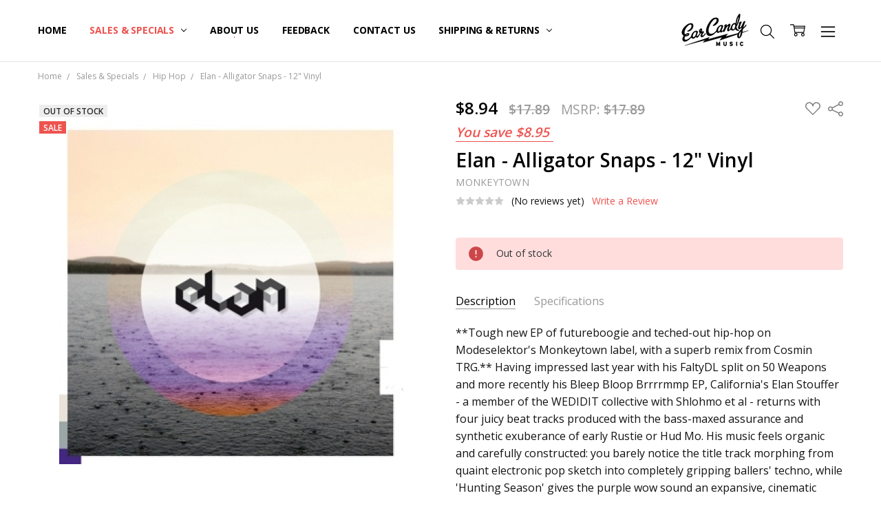

--- FILE ---
content_type: text/html; charset=UTF-8
request_url: https://earcandymusic.biz/elan-alligator-snaps-12-vinyl/
body_size: 26177
content:
<!DOCTYPE html>
<html class="no-js" lang="en">
    <head>
        <title>Elan - Alligator Snaps - 12&quot; Vinyl - Ear Candy Music</title>
        <link rel="dns-prefetch preconnect" href="https://cdn11.bigcommerce.com/s-99klc1qm" crossorigin><link rel="dns-prefetch preconnect" href="https://fonts.googleapis.com/" crossorigin><link rel="dns-prefetch preconnect" href="https://fonts.gstatic.com/" crossorigin>
        <meta property="product:price:amount" content="8.94" /><meta property="product:price:currency" content="USD" /><meta property="og:price:standard_amount" content="17.89" /><meta property="og:url" content="https://earcandymusic.biz/elan-alligator-snaps-12-vinyl/" /><meta property="og:site_name" content="Ear Candy Music" /><meta name="keywords" content="Elan, Alligator Snaps, Monkeytown Modeselektor Cosmin TRG"><meta name="description" content="**Tough new EP of futureboogie and teched-out hip-hop on Modeselektor&#039;s Monkeytown label, with a superb remix from Cosmin TRG."><link rel='canonical' href='https://earcandymusic.biz/elan-alligator-snaps-12-vinyl/' /><meta name='platform' content='bigcommerce.stencil' /><meta property="og:type" content="product" />
<meta property="og:title" content="Elan - Alligator Snaps - 12&quot; Vinyl" />
<meta property="og:description" content="**Tough new EP of futureboogie and teched-out hip-hop on Modeselektor&#039;s Monkeytown label, with a superb remix from Cosmin TRG." />
<meta property="og:image" content="https://cdn11.bigcommerce.com/s-99klc1qm/products/41479/images/69336/190586623750__30286.1471969617.500.750.jpg?c=2" />
<meta property="og:availability" content="oos" />
<meta property="pinterest:richpins" content="enabled" />
        
         

        <link href="https://cdn11.bigcommerce.com/s-99klc1qm/product_images/FAVICON%20cropped%282%29.jpg?t=1690573729" rel="shortcut icon">
        <meta name="viewport" content="width=device-width, initial-scale=1, maximum-scale=1">
        <script>
            // Change document class from no-js to js so we can detect this in css
            document.documentElement.className = document.documentElement.className.replace('no-js', 'js');
        </script>

        <script>
    function browserSupportsAllFeatures() {
        return window.Promise
            && window.fetch
            && window.URL
            && window.URLSearchParams
            && window.WeakMap
            // object-fit support
            && ('objectFit' in document.documentElement.style);
    }

    function loadScript(src) {
        var js = document.createElement('script');
        js.src = src;
        js.onerror = function () {
            console.error('Failed to load polyfill script ' + src);
        };
        document.head.appendChild(js);
    }

    if (!browserSupportsAllFeatures()) {
        loadScript('https://cdn11.bigcommerce.com/s-99klc1qm/stencil/efdde470-d2d4-013e-8943-3ede7fa49a01/dist/theme-bundle.polyfills.js');
    }
</script>        <script>window.consentManagerTranslations = `{"locale":"en","locales":{"consent_manager.data_collection_warning":"en","consent_manager.accept_all_cookies":"en","consent_manager.gdpr_settings":"en","consent_manager.data_collection_preferences":"en","consent_manager.manage_data_collection_preferences":"en","consent_manager.use_data_by_cookies":"en","consent_manager.data_categories_table":"en","consent_manager.allow":"en","consent_manager.accept":"en","consent_manager.deny":"en","consent_manager.dismiss":"en","consent_manager.reject_all":"en","consent_manager.category":"en","consent_manager.purpose":"en","consent_manager.functional_category":"en","consent_manager.functional_purpose":"en","consent_manager.analytics_category":"en","consent_manager.analytics_purpose":"en","consent_manager.targeting_category":"en","consent_manager.advertising_category":"en","consent_manager.advertising_purpose":"en","consent_manager.essential_category":"en","consent_manager.esential_purpose":"en","consent_manager.yes":"en","consent_manager.no":"en","consent_manager.not_available":"en","consent_manager.cancel":"en","consent_manager.save":"en","consent_manager.back_to_preferences":"en","consent_manager.close_without_changes":"en","consent_manager.unsaved_changes":"en","consent_manager.by_using":"en","consent_manager.agree_on_data_collection":"en","consent_manager.change_preferences":"en","consent_manager.cancel_dialog_title":"en","consent_manager.privacy_policy":"en","consent_manager.allow_category_tracking":"en","consent_manager.disallow_category_tracking":"en"},"translations":{"consent_manager.data_collection_warning":"We use cookies (and other similar technologies) to collect data to improve your shopping experience.","consent_manager.accept_all_cookies":"Accept All Cookies","consent_manager.gdpr_settings":"Settings","consent_manager.data_collection_preferences":"Website Data Collection Preferences","consent_manager.manage_data_collection_preferences":"Manage Website Data Collection Preferences","consent_manager.use_data_by_cookies":" uses data collected by cookies and JavaScript libraries to improve your shopping experience.","consent_manager.data_categories_table":"The table below outlines how we use this data by category. To opt out of a category of data collection, select 'No' and save your preferences.","consent_manager.allow":"Allow","consent_manager.accept":"Accept","consent_manager.deny":"Deny","consent_manager.dismiss":"Dismiss","consent_manager.reject_all":"Reject all","consent_manager.category":"Category","consent_manager.purpose":"Purpose","consent_manager.functional_category":"Functional","consent_manager.functional_purpose":"Enables enhanced functionality, such as videos and live chat. If you do not allow these, then some or all of these functions may not work properly.","consent_manager.analytics_category":"Analytics","consent_manager.analytics_purpose":"Provide statistical information on site usage, e.g., web analytics so we can improve this website over time.","consent_manager.targeting_category":"Targeting","consent_manager.advertising_category":"Advertising","consent_manager.advertising_purpose":"Used to create profiles or personalize content to enhance your shopping experience.","consent_manager.essential_category":"Essential","consent_manager.esential_purpose":"Essential for the site and any requested services to work, but do not perform any additional or secondary function.","consent_manager.yes":"Yes","consent_manager.no":"No","consent_manager.not_available":"N/A","consent_manager.cancel":"Cancel","consent_manager.save":"Save","consent_manager.back_to_preferences":"Back to Preferences","consent_manager.close_without_changes":"You have unsaved changes to your data collection preferences. Are you sure you want to close without saving?","consent_manager.unsaved_changes":"You have unsaved changes","consent_manager.by_using":"By using our website, you're agreeing to our","consent_manager.agree_on_data_collection":"By using our website, you're agreeing to the collection of data as described in our ","consent_manager.change_preferences":"You can change your preferences at any time","consent_manager.cancel_dialog_title":"Are you sure you want to cancel?","consent_manager.privacy_policy":"Privacy Policy","consent_manager.allow_category_tracking":"Allow [CATEGORY_NAME] tracking","consent_manager.disallow_category_tracking":"Disallow [CATEGORY_NAME] tracking"}}`;</script>

        <script>
            window.lazySizesConfig = window.lazySizesConfig || {};
            window.lazySizesConfig.loadMode = 1;
        </script>
        <script async src="https://cdn11.bigcommerce.com/s-99klc1qm/stencil/efdde470-d2d4-013e-8943-3ede7fa49a01/dist/theme-bundle.head_async.js"></script>

        <link href="https://fonts.googleapis.com/css?family=Open+Sans:600,400,700,500,300&display=block" rel="stylesheet">
        <script async src="https://cdn11.bigcommerce.com/s-99klc1qm/stencil/efdde470-d2d4-013e-8943-3ede7fa49a01/dist/theme-bundle.font.js"></script>

            <link data-stencil-stylesheet href="https://cdn11.bigcommerce.com/s-99klc1qm/stencil/efdde470-d2d4-013e-8943-3ede7fa49a01/css/theme-1cb7bd70-d2d5-013e-0679-5e570efad5c7.css" rel="stylesheet">


         

        <!-- Start Tracking Code for analytics_googleanalytics -->

<!-- Global site tag (gtag.js) - Google Analytics -->
<script async src="https://www.googletagmanager.com/gtag/js?id=UA-20206875-3"></script>

<script>
  window.dataLayer = window.dataLayer || [];
  function gtag(){dataLayer.push(arguments);}
  gtag('js', new Date());

  gtag('config', 'UA-20206875-3');
</script>


<script>
var dataLayer = new Array();
// console.log(dataLayer);
function trackGTMEcommerce() {
    this._addTrans = addTrans;
    this._addItem = addItems;
    this._trackTrans = trackTrans;
}

var transaction = {};
transaction.transactionProducts = [];

function addTrans(orderID, store, total, tax, shipping, city, state, country) {
    transaction.transactionId = orderID;
    transaction.transactionAffiliation = store;
    transaction.transactionTotal = total;
    transaction.transactionTax = tax;
    transaction.transactionShipping = shipping;
    // console.log(11)
}


function addItems(orderID, sku, product, variation, price, quantity) {
    transaction.transactionProducts.push({
        'id': orderID,
            'sku': sku,
            'name': product,
            'category': variation,
            'price': price,
            'quantity': quantity
    });
    // console.log('a')
}

function trackTrans() {
    transaction.event = 'bcTransactionComplete';
    // console.log(transaction);
    dataLayer.push(transaction);
}

var pageTracker = new trackGTMEcommerce();

(function(w,d,s,l,i){w[l]=w[l]||[];w[l].push({'gtm.start':
new Date().getTime(),event:'gtm.js'});var f=d.getElementsByTagName(s)[0],
    j=d.createElement(s),dl=l!='dataLayer'?'&l='+l:'';j.async=true;j.src=
    '//www.googletagmanager.com/gtm.js?id='+i+dl;f.parentNode.insertBefore(j,f);
    })(window,document,'script','dataLayer','GTM-M76JZ9');
</script>

<noscript><iframe src="//www.googletagmanager.com/ns.html?id=GTM-M76JZ9"
    height="0" width="0" style="display:none;visibility:hidden"></iframe></noscript>

<!-- End Tracking Code for analytics_googleanalytics -->

<!-- Start Tracking Code for analytics_googleanalytics4 -->

<script data-cfasync="false" src="https://cdn11.bigcommerce.com/shared/js/google_analytics4_bodl_subscribers-358423becf5d870b8b603a81de597c10f6bc7699.js" integrity="sha256-gtOfJ3Avc1pEE/hx6SKj/96cca7JvfqllWA9FTQJyfI=" crossorigin="anonymous"></script>
<script data-cfasync="false">
  (function () {
    window.dataLayer = window.dataLayer || [];

    function gtag(){
        dataLayer.push(arguments);
    }

    function initGA4(event) {
         function setupGtag() {
            function configureGtag() {
                gtag('js', new Date());
                gtag('set', 'developer_id.dMjk3Nj', true);
                gtag('config', 'G-XV0HEKMF08');
            }

            var script = document.createElement('script');

            script.src = 'https://www.googletagmanager.com/gtag/js?id=G-XV0HEKMF08';
            script.async = true;
            script.onload = configureGtag;

            document.head.appendChild(script);
        }

        setupGtag();

        if (typeof subscribeOnBodlEvents === 'function') {
            subscribeOnBodlEvents('G-XV0HEKMF08', false);
        }

        window.removeEventListener(event.type, initGA4);
    }

    

    var eventName = document.readyState === 'complete' ? 'consentScriptsLoaded' : 'DOMContentLoaded';
    window.addEventListener(eventName, initGA4, false);
  })()
</script>

<!-- End Tracking Code for analytics_googleanalytics4 -->


<script type="text/javascript" src="https://checkout-sdk.bigcommerce.com/v1/loader.js" defer ></script>
<script src="https://www.google.com/recaptcha/api.js" async defer></script>
<script type="text/javascript">
var BCData = {"product_attributes":{"sku":"190586623750","upc":null,"mpn":null,"gtin":"817231010070","weight":null,"base":true,"image":null,"price":{"without_tax":{"formatted":"$8.94","value":8.94,"currency":"USD"},"tax_label":"Tax","sale_price_without_tax":{"formatted":"$8.94","value":8.94,"currency":"USD"},"non_sale_price_without_tax":{"formatted":"$17.89","value":17.89,"currency":"USD"},"rrp_without_tax":{"formatted":"$17.89","value":17.89,"currency":"USD"},"saved":{"formatted":"$8.95","value":8.95,"currency":"USD"}},"stock":0,"instock":false,"stock_message":"Out of stock","purchasable":true,"purchasing_message":"The selected product combination is currently unavailable.","call_for_price_message":null}};
</script>

 <script data-cfasync="false" src="https://microapps.bigcommerce.com/bodl-events/1.9.4/index.js" integrity="sha256-Y0tDj1qsyiKBRibKllwV0ZJ1aFlGYaHHGl/oUFoXJ7Y=" nonce="" crossorigin="anonymous"></script>
 <script data-cfasync="false" nonce="">

 (function() {
    function decodeBase64(base64) {
       const text = atob(base64);
       const length = text.length;
       const bytes = new Uint8Array(length);
       for (let i = 0; i < length; i++) {
          bytes[i] = text.charCodeAt(i);
       }
       const decoder = new TextDecoder();
       return decoder.decode(bytes);
    }
    window.bodl = JSON.parse(decodeBase64("[base64]"));
 })()

 </script>

<script nonce="">
(function () {
    var xmlHttp = new XMLHttpRequest();

    xmlHttp.open('POST', 'https://bes.gcp.data.bigcommerce.com/nobot');
    xmlHttp.setRequestHeader('Content-Type', 'application/json');
    xmlHttp.send('{"store_id":"972595","timezone_offset":"-7.0","timestamp":"2026-01-31T20:39:13.91892300Z","visit_id":"8086d074-7192-48d7-8566-992018900534","channel_id":1}');
})();
</script>

        

        <!-- snippet location htmlhead -->
    </head>
    <body class="navigation-hover page-type-product
        theme-show-outstock-badge
        theme-header-sticky
        navigation-widgets
        ">    
        
        <!-- snippet location header -->
        <svg data-src="https://cdn11.bigcommerce.com/s-99klc1qm/stencil/efdde470-d2d4-013e-8943-3ede7fa49a01/img/icon-sprite.svg" class="icons-svg-sprite"></svg>
        <!--  -->


        
<header class="header" role="banner" data-stickymenu>
    <!--
    <a class="mobileMenu-toggle" data-mobile-menu-toggle="menu">
        <span class="mobileMenu-toggleIcon">Toggle menu</span>
    </a>
    -->


    <div class="header-main">
        <div class="header-main-container header-main-container--center">
	    	<div class="header-logo header-logo--center">
                    <a href="https://earcandymusic.biz/">
            <div class="header-logo-image-container">
                <img class="header-logo-image" src="https://cdn11.bigcommerce.com/s-99klc1qm/images/stencil/105x50/logo_1456878420__36463.original.png" alt="Ear Candy Music" title="Ear Candy Music">
            </div>
</a>
                </div>


            <div class="navPages-container" id="menu" data-menu>
                <p class="navPages-container-heading"><span class="navPages-container-heading-ellipse">More</span></p>
                <a class="mobile-panel-close" data-mobile-menu-toggle="menu" href="#"><svg><use xlink:href="#icon-close" aria-hidden="true" /></svg></a>
                <nav class="navPages">
	<ul class="navPages-list navPages-list--main" id="navPages-main">
		<li class="navPages-item navPages-item--home">
			<a class="navPages-action " href="https://earcandymusic.biz/">Home</a>
		</li>
		<li class="navPages-item navPages-item--category hidden">
					<a class="navPages-action has-subMenu" href="https://earcandymusic.biz/shop-by-genre/" data-collapsible="navPages-97"
        data-collapsible-disabled-breakpoint="large"
        data-collapsible-disabled-state="open"
        data-collapsible-enabled-state="closed"
>
    Shop By Genre <i class="icon navPages-action-moreIcon" aria-hidden="true"><svg><use xlink:href="#icon-chevron-down" /></svg></i>
</a>
<div class="navPage-subMenu" id="navPages-97" aria-hidden="true" tabindex="-1">
    <div data-content-region="navPages_97_left--global"></div>
    <ul class="navPage-subMenu-list">
        <li class="navPage-subMenu-item">
            <a class="navPage-subMenu-action navPages-action" href="https://earcandymusic.biz/shop-by-genre/"><span class='navPage--viewAll'>All </span>Shop By Genre</a>
        </li>
            <li class="navPage-subMenu-item">
                <div data-content-region="navPages_34_top--global"></div>
                    <a class="navPage-subMenu-action navPages-action" href="https://earcandymusic.biz/shop-by-genre/ambient-drone/">Ambient &amp; Drone</a>
                <div data-content-region="navPages_34_bottom--global"></div>
            </li>
            <li class="navPage-subMenu-item">
                <div data-content-region="navPages_35_top--global"></div>
			<i class="icon navPages-action-moreIcon subMenuToggle" style="display: inherit; float: right; position: relative; top: 28px;">
			    <svg class="" style="fill: red;" data-collapsible="navPages-35" ><use xlink:href="#icon-chevron-down" /></svg>
	  	    	</i>
                    <a
                        class="navPage-subMenu-action navPages-action has-subMenu"
                        href="https://earcandymusic.biz/shop-by-genre/battle-breaks-acapellas/"
                        data-collapsible="navPages-35"
                        data-collapsible-disabled-breakpoint="medium"
                        data-collapsible-disabled-state="closed"
                        data-collapsible-enabled-state="open">
                        Battle Breaks &amp; Acapellas
                    </a>
                    <ul class="navPage-childList" id="navPages-35" style="display: none;">
                        <li class="navPage-childList-item">
                            <a class="navPage-childList-action navPages-action" href="https://earcandymusic.biz/shop-by-genre/battle-breaks-acapellas/acapella/">Acapella</a>
                        </li>
                        <li class="navPage-childList-item">
                            <a class="navPage-childList-action navPages-action" href="https://earcandymusic.biz/shop-by-genre/battle-breaks-acapellas/breaks/">Breaks</a>
                        </li>
                        <li class="navPage-childList-item">
                            <a class="navPage-childList-action navPages-action" href="https://earcandymusic.biz/shop-by-genre/battle-breaks-acapellas/dvd-cd/">DVD &amp; CD</a>
                        </li>
                    </ul>
                <div data-content-region="navPages_35_bottom--global"></div>
            </li>
            <li class="navPage-subMenu-item">
                <div data-content-region="navPages_91_top--global"></div>
                    <a class="navPage-subMenu-action navPages-action" href="https://earcandymusic.biz/shop-by-genre/breakcore/">Breakcore</a>
                <div data-content-region="navPages_91_bottom--global"></div>
            </li>
            <li class="navPage-subMenu-item">
                <div data-content-region="navPages_40_top--global"></div>
			<i class="icon navPages-action-moreIcon subMenuToggle" style="display: inherit; float: right; position: relative; top: 28px;">
			    <svg class="" style="fill: red;" data-collapsible="navPages-40" ><use xlink:href="#icon-chevron-down" /></svg>
	  	    	</i>
                    <a
                        class="navPage-subMenu-action navPages-action has-subMenu"
                        href="https://earcandymusic.biz/shop-by-genre/disco/"
                        data-collapsible="navPages-40"
                        data-collapsible-disabled-breakpoint="medium"
                        data-collapsible-disabled-state="closed"
                        data-collapsible-enabled-state="open">
                        Disco
                    </a>
                    <ul class="navPage-childList" id="navPages-40" style="display: none;">
                        <li class="navPage-childList-item">
                            <a class="navPage-childList-action navPages-action" href="https://earcandymusic.biz/shop-by-genre/disco/classics/">Classics</a>
                        </li>
                        <li class="navPage-childList-item">
                            <a class="navPage-childList-action navPages-action" href="https://earcandymusic.biz/shop-by-genre/disco/edits/">Edits</a>
                        </li>
                        <li class="navPage-childList-item">
                            <a class="navPage-childList-action navPages-action" href="https://earcandymusic.biz/shop-by-genre/disco/italo/">Italo</a>
                        </li>
                        <li class="navPage-childList-item">
                            <a class="navPage-childList-action navPages-action" href="https://earcandymusic.biz/shop-by-genre/disco/nu/">Nu</a>
                        </li>
                    </ul>
                <div data-content-region="navPages_40_bottom--global"></div>
            </li>
            <li class="navPage-subMenu-item">
                <div data-content-region="navPages_92_top--global"></div>
                    <a class="navPage-subMenu-action navPages-action" href="https://earcandymusic.biz/shop-by-genre/dj-mixes/">DJ Mixes</a>
                <div data-content-region="navPages_92_bottom--global"></div>
            </li>
            <li class="navPage-subMenu-item">
                <div data-content-region="navPages_45_top--global"></div>
                    <a class="navPage-subMenu-action navPages-action" href="https://earcandymusic.biz/shop-by-genre/downtempo/">Downtempo</a>
                <div data-content-region="navPages_45_bottom--global"></div>
            </li>
            <li class="navPage-subMenu-item">
                <div data-content-region="navPages_46_top--global"></div>
                    <a class="navPage-subMenu-action navPages-action" href="https://earcandymusic.biz/shop-by-genre/drum-bass/">Drum &amp; Bass</a>
                <div data-content-region="navPages_46_bottom--global"></div>
            </li>
            <li class="navPage-subMenu-item">
                <div data-content-region="navPages_48_top--global"></div>
                    <a class="navPage-subMenu-action navPages-action" href="https://earcandymusic.biz/shop-by-genre/dub-reggae-dancehall/">Dub, Reggae &amp; Dancehall</a>
                <div data-content-region="navPages_48_bottom--global"></div>
            </li>
            <li class="navPage-subMenu-item">
                <div data-content-region="navPages_47_top--global"></div>
                    <a class="navPage-subMenu-action navPages-action" href="https://earcandymusic.biz/shop-by-genre/dubstep-grime/">Dubstep &amp; Grime</a>
                <div data-content-region="navPages_47_bottom--global"></div>
            </li>
            <li class="navPage-subMenu-item">
                <div data-content-region="navPages_93_top--global"></div>
                    <a class="navPage-subMenu-action navPages-action" href="https://earcandymusic.biz/shop-by-genre/dvd-vhs/">DVD &amp; VHS</a>
                <div data-content-region="navPages_93_bottom--global"></div>
            </li>
            <li class="navPage-subMenu-item">
                <div data-content-region="navPages_49_top--global"></div>
			<i class="icon navPages-action-moreIcon subMenuToggle" style="display: inherit; float: right; position: relative; top: 28px;">
			    <svg class="" style="fill: red;" data-collapsible="navPages-49" ><use xlink:href="#icon-chevron-down" /></svg>
	  	    	</i>
                    <a
                        class="navPage-subMenu-action navPages-action has-subMenu"
                        href="https://earcandymusic.biz/shop-by-genre/electro-breaks/"
                        data-collapsible="navPages-49"
                        data-collapsible-disabled-breakpoint="medium"
                        data-collapsible-disabled-state="closed"
                        data-collapsible-enabled-state="open">
                        Electro &amp; Breaks
                    </a>
                    <ul class="navPage-childList" id="navPages-49" style="display: none;">
                        <li class="navPage-childList-item">
                            <a class="navPage-childList-action navPages-action" href="https://earcandymusic.biz/shop-by-genre/electro-breaks/all/">All</a>
                        </li>
                        <li class="navPage-childList-item">
                            <a class="navPage-childList-action navPages-action" href="https://earcandymusic.biz/shop-by-genre/electro-breaks/baile/">Baile</a>
                        </li>
                        <li class="navPage-childList-item">
                            <a class="navPage-childList-action navPages-action" href="https://earcandymusic.biz/shop-by-genre/electro-breaks/baltimore/">Baltimore</a>
                        </li>
                        <li class="navPage-childList-item">
                            <a class="navPage-childList-action navPages-action" href="https://earcandymusic.biz/shop-by-genre/electro-breaks/old-school-classics/">Old School Classics</a>
                        </li>
                    </ul>
                <div data-content-region="navPages_49_bottom--global"></div>
            </li>
            <li class="navPage-subMenu-item">
                <div data-content-region="navPages_54_top--global"></div>
                    <a class="navPage-subMenu-action navPages-action" href="https://earcandymusic.biz/shop-by-genre/experimental-idm/">Experimental &amp; IDM</a>
                <div data-content-region="navPages_54_bottom--global"></div>
            </li>
            <li class="navPage-subMenu-item">
                <div data-content-region="navPages_56_top--global"></div>
			<i class="icon navPages-action-moreIcon subMenuToggle" style="display: inherit; float: right; position: relative; top: 28px;">
			    <svg class="" style="fill: red;" data-collapsible="navPages-56" ><use xlink:href="#icon-chevron-down" /></svg>
	  	    	</i>
                    <a
                        class="navPage-subMenu-action navPages-action has-subMenu"
                        href="https://earcandymusic.biz/shop-by-genre/funk-soul/"
                        data-collapsible="navPages-56"
                        data-collapsible-disabled-breakpoint="medium"
                        data-collapsible-disabled-state="closed"
                        data-collapsible-enabled-state="open">
                        Funk &amp; Soul
                    </a>
                    <ul class="navPage-childList" id="navPages-56" style="display: none;">
                        <li class="navPage-childList-item">
                            <a class="navPage-childList-action navPages-action" href="https://earcandymusic.biz/shop-by-genre/funk-soul/boogie/">Boogie</a>
                        </li>
                        <li class="navPage-childList-item">
                            <a class="navPage-childList-action navPages-action" href="https://earcandymusic.biz/shop-by-genre/funk-soul/funk/">Funk</a>
                        </li>
                        <li class="navPage-childList-item">
                            <a class="navPage-childList-action navPages-action" href="https://earcandymusic.biz/shop-by-genre/funk-soul/soul/">Soul</a>
                        </li>
                    </ul>
                <div data-content-region="navPages_56_bottom--global"></div>
            </li>
            <li class="navPage-subMenu-item">
                <div data-content-region="navPages_61_top--global"></div>
                    <a class="navPage-subMenu-action navPages-action" href="https://earcandymusic.biz/shop-by-genre/glitch-hop/">Glitch Hop</a>
                <div data-content-region="navPages_61_bottom--global"></div>
            </li>
            <li class="navPage-subMenu-item">
                <div data-content-region="navPages_55_top--global"></div>
                    <a class="navPage-subMenu-action navPages-action" href="https://earcandymusic.biz/shop-by-genre/ghetto-tech-footwork-juke/">Ghetto Tech, Footwork &amp; Juke</a>
                <div data-content-region="navPages_55_bottom--global"></div>
            </li>
            <li class="navPage-subMenu-item">
                <div data-content-region="navPages_62_top--global"></div>
			<i class="icon navPages-action-moreIcon subMenuToggle" style="display: inherit; float: right; position: relative; top: 28px;">
			    <svg class="" style="fill: red;" data-collapsible="navPages-62" ><use xlink:href="#icon-chevron-down" /></svg>
	  	    	</i>
                    <a
                        class="navPage-subMenu-action navPages-action has-subMenu"
                        href="https://earcandymusic.biz/shop-by-genre/hip-hop/"
                        data-collapsible="navPages-62"
                        data-collapsible-disabled-breakpoint="medium"
                        data-collapsible-disabled-state="closed"
                        data-collapsible-enabled-state="open">
                        Hip Hop
                    </a>
                    <ul class="navPage-childList" id="navPages-62" style="display: none;">
                        <li class="navPage-childList-item">
                            <a class="navPage-childList-action navPages-action" href="https://earcandymusic.biz/shop-by-genre/hip-hop/instrumental-beat-scene/">Instrumental, Beat Scene</a>
                        </li>
                    </ul>
                <div data-content-region="navPages_62_bottom--global"></div>
            </li>
            <li class="navPage-subMenu-item">
                <div data-content-region="navPages_63_top--global"></div>
                    <a class="navPage-subMenu-action navPages-action" href="https://earcandymusic.biz/shop-by-genre/hipster-jump-off/">Hipster Jump Off</a>
                <div data-content-region="navPages_63_bottom--global"></div>
            </li>
            <li class="navPage-subMenu-item">
                <div data-content-region="navPages_64_top--global"></div>
                    <a class="navPage-subMenu-action navPages-action" href="https://earcandymusic.biz/shop-by-genre/house/">House</a>
                <div data-content-region="navPages_64_bottom--global"></div>
            </li>
            <li class="navPage-subMenu-item">
                <div data-content-region="navPages_65_top--global"></div>
                    <a class="navPage-subMenu-action navPages-action" href="https://earcandymusic.biz/shop-by-genre/indytronic/">Indytronic</a>
                <div data-content-region="navPages_65_bottom--global"></div>
            </li>
            <li class="navPage-subMenu-item">
                <div data-content-region="navPages_66_top--global"></div>
                    <a class="navPage-subMenu-action navPages-action" href="https://earcandymusic.biz/shop-by-genre/jazz/">Jazz</a>
                <div data-content-region="navPages_66_bottom--global"></div>
            </li>
            <li class="navPage-subMenu-item">
                <div data-content-region="navPages_94_top--global"></div>
                    <a class="navPage-subMenu-action navPages-action" href="https://earcandymusic.biz/shop-by-genre/metal/">Metal</a>
                <div data-content-region="navPages_94_bottom--global"></div>
            </li>
            <li class="navPage-subMenu-item">
                <div data-content-region="navPages_96_top--global"></div>
                    <a class="navPage-subMenu-action navPages-action" href="https://earcandymusic.biz/shop-by-genre/other/">Other</a>
                <div data-content-region="navPages_96_bottom--global"></div>
            </li>
            <li class="navPage-subMenu-item">
                <div data-content-region="navPages_67_top--global"></div>
			<i class="icon navPages-action-moreIcon subMenuToggle" style="display: inherit; float: right; position: relative; top: 28px;">
			    <svg class="" style="fill: red;" data-collapsible="navPages-67" ><use xlink:href="#icon-chevron-down" /></svg>
	  	    	</i>
                    <a
                        class="navPage-subMenu-action navPages-action has-subMenu"
                        href="https://earcandymusic.biz/shop-by-genre/pop/"
                        data-collapsible="navPages-67"
                        data-collapsible-disabled-breakpoint="medium"
                        data-collapsible-disabled-state="closed"
                        data-collapsible-enabled-state="open">
                        Pop
                    </a>
                    <ul class="navPage-childList" id="navPages-67" style="display: none;">
                        <li class="navPage-childList-item">
                            <a class="navPage-childList-action navPages-action" href="https://earcandymusic.biz/shop-by-genre/pop/pop-remix/">Pop Remix</a>
                        </li>
                    </ul>
                <div data-content-region="navPages_67_bottom--global"></div>
            </li>
            <li class="navPage-subMenu-item">
                <div data-content-region="navPages_69_top--global"></div>
                    <a class="navPage-subMenu-action navPages-action" href="https://earcandymusic.biz/shop-by-genre/progressive-trance/">Progressive &amp; Trance</a>
                <div data-content-region="navPages_69_bottom--global"></div>
            </li>
            <li class="navPage-subMenu-item">
                <div data-content-region="navPages_95_top--global"></div>
                    <a class="navPage-subMenu-action navPages-action" href="https://earcandymusic.biz/shop-by-genre/punk/">Punk</a>
                <div data-content-region="navPages_95_bottom--global"></div>
            </li>
            <li class="navPage-subMenu-item">
                <div data-content-region="navPages_70_top--global"></div>
                    <a class="navPage-subMenu-action navPages-action" href="https://earcandymusic.biz/shop-by-genre/rock/">Rock</a>
                <div data-content-region="navPages_70_bottom--global"></div>
            </li>
            <li class="navPage-subMenu-item">
                <div data-content-region="navPages_71_top--global"></div>
                    <a class="navPage-subMenu-action navPages-action" href="https://earcandymusic.biz/shop-by-genre/serato-control-vinyl/">Serato Control Vinyl</a>
                <div data-content-region="navPages_71_bottom--global"></div>
            </li>
            <li class="navPage-subMenu-item">
                <div data-content-region="navPages_107_top--global"></div>
                    <a class="navPage-subMenu-action navPages-action" href="https://earcandymusic.biz/shop-by-genre/slipmats/">Slipmats</a>
                <div data-content-region="navPages_107_bottom--global"></div>
            </li>
            <li class="navPage-subMenu-item">
                <div data-content-region="navPages_72_top--global"></div>
                    <a class="navPage-subMenu-action navPages-action" href="https://earcandymusic.biz/shop-by-genre/soundtracks/">Soundtracks</a>
                <div data-content-region="navPages_72_bottom--global"></div>
            </li>
            <li class="navPage-subMenu-item">
                <div data-content-region="navPages_73_top--global"></div>
			<i class="icon navPages-action-moreIcon subMenuToggle" style="display: inherit; float: right; position: relative; top: 28px;">
			    <svg class="" style="fill: red;" data-collapsible="navPages-73" ><use xlink:href="#icon-chevron-down" /></svg>
	  	    	</i>
                    <a
                        class="navPage-subMenu-action navPages-action has-subMenu"
                        href="https://earcandymusic.biz/shop-by-genre/synthwave-industrial/"
                        data-collapsible="navPages-73"
                        data-collapsible-disabled-breakpoint="medium"
                        data-collapsible-disabled-state="closed"
                        data-collapsible-enabled-state="open">
                        Synthwave &amp; Industrial
                    </a>
                    <ul class="navPage-childList" id="navPages-73" style="display: none;">
                        <li class="navPage-childList-item">
                            <a class="navPage-childList-action navPages-action" href="https://earcandymusic.biz/shop-by-genre/synthwave-industrial/80s-new-wave-synthwave/">80&#x27;s New Wave &amp; Synthwave</a>
                        </li>
                        <li class="navPage-childList-item">
                            <a class="navPage-childList-action navPages-action" href="https://earcandymusic.biz/shop-by-genre/synthwave-industrial/industrial/">Industrial</a>
                        </li>
                    </ul>
                <div data-content-region="navPages_73_bottom--global"></div>
            </li>
            <li class="navPage-subMenu-item">
                <div data-content-region="navPages_76_top--global"></div>
                    <a class="navPage-subMenu-action navPages-action" href="https://earcandymusic.biz/shop-by-genre/tech-house/">Tech-House</a>
                <div data-content-region="navPages_76_bottom--global"></div>
            </li>
            <li class="navPage-subMenu-item">
                <div data-content-region="navPages_77_top--global"></div>
			<i class="icon navPages-action-moreIcon subMenuToggle" style="display: inherit; float: right; position: relative; top: 28px;">
			    <svg class="" style="fill: red;" data-collapsible="navPages-77" ><use xlink:href="#icon-chevron-down" /></svg>
	  	    	</i>
                    <a
                        class="navPage-subMenu-action navPages-action has-subMenu"
                        href="https://earcandymusic.biz/shop-by-genre/techno/"
                        data-collapsible="navPages-77"
                        data-collapsible-disabled-breakpoint="medium"
                        data-collapsible-disabled-state="closed"
                        data-collapsible-enabled-state="open">
                        Techno
                    </a>
                    <ul class="navPage-childList" id="navPages-77" style="display: none;">
                        <li class="navPage-childList-item">
                            <a class="navPage-childList-action navPages-action" href="https://earcandymusic.biz/shop-by-genre/techno/acid/">Acid</a>
                        </li>
                        <li class="navPage-childList-item">
                            <a class="navPage-childList-action navPages-action" href="https://earcandymusic.biz/techno/all/">ALL</a>
                        </li>
                        <li class="navPage-childList-item">
                            <a class="navPage-childList-action navPages-action" href="https://earcandymusic.biz/shop-by-genre/techno/classics/">Classics</a>
                        </li>
                        <li class="navPage-childList-item">
                            <a class="navPage-childList-action navPages-action" href="https://earcandymusic.biz/shop-by-genre/techno/deep-dubby/">Deep &amp; Dubby</a>
                        </li>
                        <li class="navPage-childList-item">
                            <a class="navPage-childList-action navPages-action" href="https://earcandymusic.biz/shop-by-genre/techno/detroit/">Detroit</a>
                        </li>
                        <li class="navPage-childList-item">
                            <a class="navPage-childList-action navPages-action" href="https://earcandymusic.biz/shop-by-genre/techno/minimal/">Minimal</a>
                        </li>
                    </ul>
                <div data-content-region="navPages_77_bottom--global"></div>
            </li>
            <li class="navPage-subMenu-item">
                <div data-content-region="navPages_84_top--global"></div>
			<i class="icon navPages-action-moreIcon subMenuToggle" style="display: inherit; float: right; position: relative; top: 28px;">
			    <svg class="" style="fill: red;" data-collapsible="navPages-84" ><use xlink:href="#icon-chevron-down" /></svg>
	  	    	</i>
                    <a
                        class="navPage-subMenu-action navPages-action has-subMenu"
                        href="https://earcandymusic.biz/shop-by-genre/uk-bass-ukf-garage/"
                        data-collapsible="navPages-84"
                        data-collapsible-disabled-breakpoint="medium"
                        data-collapsible-disabled-state="closed"
                        data-collapsible-enabled-state="open">
                        UK Bass, UKF &amp; Garage
                    </a>
                    <ul class="navPage-childList" id="navPages-84" style="display: none;">
                        <li class="navPage-childList-item">
                            <a class="navPage-childList-action navPages-action" href="https://earcandymusic.biz/shop-by-genre/uk-bass-ukf-garage/future-garage/">Future Garage</a>
                        </li>
                        <li class="navPage-childList-item">
                            <a class="navPage-childList-action navPages-action" href="https://earcandymusic.biz/shop-by-genre/uk-bass-ukf-garage/uk-bass/">UK Bass</a>
                        </li>
                        <li class="navPage-childList-item">
                            <a class="navPage-childList-action navPages-action" href="https://earcandymusic.biz/shop-by-genre/uk-bass-ukf-garage/ukf/">UKF</a>
                        </li>
                    </ul>
                <div data-content-region="navPages_84_bottom--global"></div>
            </li>
            <li class="navPage-subMenu-item">
                <div data-content-region="navPages_108_top--global"></div>
			<i class="icon navPages-action-moreIcon subMenuToggle" style="display: inherit; float: right; position: relative; top: 28px;">
			    <svg class="" style="fill: red;" data-collapsible="navPages-108" ><use xlink:href="#icon-chevron-down" /></svg>
	  	    	</i>
                    <a
                        class="navPage-subMenu-action navPages-action has-subMenu"
                        href="https://earcandymusic.biz/shop-by-genre/world/"
                        data-collapsible="navPages-108"
                        data-collapsible-disabled-breakpoint="medium"
                        data-collapsible-disabled-state="closed"
                        data-collapsible-enabled-state="open">
                        World
                    </a>
                    <ul class="navPage-childList" id="navPages-108" style="display: none;">
                        <li class="navPage-childList-item">
                            <a class="navPage-childList-action navPages-action" href="https://earcandymusic.biz/shop-by-genre/world/african/">African</a>
                        </li>
                        <li class="navPage-childList-item">
                            <a class="navPage-childList-action navPages-action" href="https://earcandymusic.biz/shop-by-genre/world/latin/">Latin</a>
                        </li>
                        <li class="navPage-childList-item">
                            <a class="navPage-childList-action navPages-action" href="https://earcandymusic.biz/shop-by-genre/world/rest-of-world/">Rest Of World</a>
                        </li>
                        <li class="navPage-childList-item">
                            <a class="navPage-childList-action navPages-action" href="https://earcandymusic.biz/shop-by-genre/world/global-bass/">Global Bass</a>
                        </li>
                    </ul>
                <div data-content-region="navPages_108_bottom--global"></div>
            </li>
    </ul>
    <div data-content-region="navPages_97_right--global"></div>
</div>
		</li>
		<li class="navPages-item navPages-item--category ">
					<a class="navPages-action has-subMenu activePage" href="https://earcandymusic.biz/sale/" data-collapsible="navPages-15"
        data-collapsible-disabled-breakpoint="large"
        data-collapsible-disabled-state="open"
        data-collapsible-enabled-state="closed"
>
    Sales &amp; Specials <i class="icon navPages-action-moreIcon" aria-hidden="true"><svg><use xlink:href="#icon-chevron-down" /></svg></i>
</a>
<div class="navPage-subMenu" id="navPages-15" aria-hidden="true" tabindex="-1">
    <div data-content-region="navPages_15_left--global"></div>
    <ul class="navPage-subMenu-list">
        <li class="navPage-subMenu-item">
            <a class="navPage-subMenu-action navPages-action" href="https://earcandymusic.biz/sale/"><span class='navPage--viewAll'>All </span>Sales & Specials</a>
        </li>
            <li class="navPage-subMenu-item">
                <div data-content-region="navPages_102_top--global"></div>
                    <a class="navPage-subMenu-action navPages-action" href="https://earcandymusic.biz/sales-specials/80s/">80&#x27;s</a>
                <div data-content-region="navPages_102_bottom--global"></div>
            </li>
            <li class="navPage-subMenu-item">
                <div data-content-region="navPages_101_top--global"></div>
                    <a class="navPage-subMenu-action navPages-action" href="https://earcandymusic.biz/sales-specials/ambient/">Ambient</a>
                <div data-content-region="navPages_101_bottom--global"></div>
            </li>
            <li class="navPage-subMenu-item">
                <div data-content-region="navPages_23_top--global"></div>
                    <a class="navPage-subMenu-action navPages-action" href="https://earcandymusic.biz/sales-specials/downtempo/">Downtempo</a>
                <div data-content-region="navPages_23_bottom--global"></div>
            </li>
            <li class="navPage-subMenu-item">
                <div data-content-region="navPages_24_top--global"></div>
                    <a class="navPage-subMenu-action navPages-action" href="https://earcandymusic.biz/sales-specials/drum-bass/">Drum &amp; Bass</a>
                <div data-content-region="navPages_24_bottom--global"></div>
            </li>
            <li class="navPage-subMenu-item">
                <div data-content-region="navPages_99_top--global"></div>
                    <a class="navPage-subMenu-action navPages-action" href="https://earcandymusic.biz/sales-specials/dubreggaedancehall/">Dub, Reggae &amp; Dancehall</a>
                <div data-content-region="navPages_99_bottom--global"></div>
            </li>
            <li class="navPage-subMenu-item">
                <div data-content-region="navPages_25_top--global"></div>
                    <a class="navPage-subMenu-action navPages-action" href="https://earcandymusic.biz/sales-specials/dubstep/">Dubstep</a>
                <div data-content-region="navPages_25_bottom--global"></div>
            </li>
            <li class="navPage-subMenu-item">
                <div data-content-region="navPages_26_top--global"></div>
                    <a class="navPage-subMenu-action navPages-action" href="https://earcandymusic.biz/sales-specials/electro/">Electro</a>
                <div data-content-region="navPages_26_bottom--global"></div>
            </li>
            <li class="navPage-subMenu-item">
                <div data-content-region="navPages_27_top--global"></div>
                    <a class="navPage-subMenu-action navPages-action" href="https://earcandymusic.biz/sales-specials/experimental-idm/">Experimental &amp; IDM</a>
                <div data-content-region="navPages_27_bottom--global"></div>
            </li>
            <li class="navPage-subMenu-item">
                <div data-content-region="navPages_28_top--global"></div>
                    <a class="navPage-subMenu-action navPages-action" href="https://earcandymusic.biz/sales-specials/funk-soul/">Funk &amp; Soul</a>
                <div data-content-region="navPages_28_bottom--global"></div>
            </li>
            <li class="navPage-subMenu-item">
                <div data-content-region="navPages_29_top--global"></div>
                    <a class="navPage-subMenu-action navPages-action" href="https://earcandymusic.biz/sales-specials/hip-hop/">Hip Hop</a>
                <div data-content-region="navPages_29_bottom--global"></div>
            </li>
            <li class="navPage-subMenu-item">
                <div data-content-region="navPages_30_top--global"></div>
                    <a class="navPage-subMenu-action navPages-action" href="https://earcandymusic.biz/sales-specials/house/">House</a>
                <div data-content-region="navPages_30_bottom--global"></div>
            </li>
            <li class="navPage-subMenu-item">
                <div data-content-region="navPages_31_top--global"></div>
                    <a class="navPage-subMenu-action navPages-action" href="https://earcandymusic.biz/sales-specials/indytronic/">Indytronic</a>
                <div data-content-region="navPages_31_bottom--global"></div>
            </li>
            <li class="navPage-subMenu-item">
                <div data-content-region="navPages_105_top--global"></div>
                    <a class="navPage-subMenu-action navPages-action" href="https://earcandymusic.biz/sales-specials/jazz/">Jazz</a>
                <div data-content-region="navPages_105_bottom--global"></div>
            </li>
            <li class="navPage-subMenu-item">
                <div data-content-region="navPages_103_top--global"></div>
                    <a class="navPage-subMenu-action navPages-action" href="https://earcandymusic.biz/sales-specials/pop/">Pop</a>
                <div data-content-region="navPages_103_bottom--global"></div>
            </li>
            <li class="navPage-subMenu-item">
                <div data-content-region="navPages_100_top--global"></div>
                    <a class="navPage-subMenu-action navPages-action" href="https://earcandymusic.biz/sales-specials/rock/">Rock</a>
                <div data-content-region="navPages_100_bottom--global"></div>
            </li>
            <li class="navPage-subMenu-item">
                <div data-content-region="navPages_104_top--global"></div>
                    <a class="navPage-subMenu-action navPages-action" href="https://earcandymusic.biz/sales-specials/serato-control/">Serato Control</a>
                <div data-content-region="navPages_104_bottom--global"></div>
            </li>
            <li class="navPage-subMenu-item">
                <div data-content-region="navPages_106_top--global"></div>
                    <a class="navPage-subMenu-action navPages-action" href="https://earcandymusic.biz/sales-specials/soundtracks/">Soundtracks</a>
                <div data-content-region="navPages_106_bottom--global"></div>
            </li>
            <li class="navPage-subMenu-item">
                <div data-content-region="navPages_32_top--global"></div>
                    <a class="navPage-subMenu-action navPages-action" href="https://earcandymusic.biz/sales-specials/tech-house/">Tech House</a>
                <div data-content-region="navPages_32_bottom--global"></div>
            </li>
            <li class="navPage-subMenu-item">
                <div data-content-region="navPages_33_top--global"></div>
                    <a class="navPage-subMenu-action navPages-action" href="https://earcandymusic.biz/sales-specials/techno/">Techno</a>
                <div data-content-region="navPages_33_bottom--global"></div>
            </li>
    </ul>
    <div data-content-region="navPages_15_right--global"></div>
</div>
		</li>
		<li class="navPages-item navPages-item-page">
			    <a class="navPages-action is-root" href="https://earcandymusic.biz/about-us/">About Us</a>
		</li>
		<li class="navPages-item navPages-item-page">
			    <a class="navPages-action is-root" href="https://earcandymusic.biz/feedback/">Feedback</a>
		</li>
		<li class="navPages-item navPages-item-page">
			    <a class="navPages-action is-root" href="https://earcandymusic.biz/contact-us/">Contact Us</a>
		</li>
		<li class="navPages-item navPages-item-page">
			    <a class="navPages-action is-root has-subMenu" href="https://earcandymusic.biz/shipping-returns/" data-collapsible="navPages-page-shipping-returns"
            data-collapsible-disabled-breakpoint="large"
            data-collapsible-disabled-state="open"
            data-collapsible-enabled-state="closed"
    >
        Shipping &amp; Returns <i class="icon navPages-action-moreIcon" aria-hidden="true"><svg><use xlink:href="#icon-chevron-down" /></svg></i>
    </a>
    <div class="navPage-subMenu navPage-subMenu-horizontal" id="navPages-page-shipping-returns" aria-hidden="true" tabindex="-1">
        <ul class="navPage-subMenu-list">
            <li class="navPage-subMenu-item-parent">
                <a class="navPage-subMenu-action navPages-action" href="https://earcandymusic.biz/shipping-returns/">Shipping &amp; Returns</a>
            </li>
                <li class="navPage-subMenu-item-child">
                        <a class="navPages-action navPage-subMenu-action" href="https://earcandymusic.biz/privacy-policy/">Privacy Policy</a>
                </li>
        </ul>
    </div>
		</li>
		<li class="navPages-item navPages-item--dropdown-toggle u-hiddenVisually">
			<a class="navPages-action" data-dropdown="navPages-dropdown" href="#" title="Show All Genres"><i class="icon" aria-hidden="true"><svg><use xmlns:xlink="http://www.w3.org/1999/xlink" xlink:href="#icon-more"></use></svg></i></a>
		</li>
	</ul>
	<ul class="navPages-list navPages-list--user">
		<li class="navPages-item">
			<a class="navPages-action" href="/giftcertificates.php">Gift Certificates</a>
		</li>
		<li class="navPages-item">
					</li>
	</ul>

	<ul class="navPages-list navPages-list--dropdown" id="navPages-dropdown" data-dropdown-content></ul>
</nav>
            </div>

            <nav class="navUser navUser--alt">
</nav>

<nav class="navUser">
    <ul class="navUser-section">



        <li class="navUser-item navUser-item--search">
            <a class="navUser-action navUser-action--quickSearch" href="#" data-search="quickSearch" aria-controls="quickSearch" aria-expanded="false">
                <i class="navUser-item-icon"><svg><use xlink:href="#icon-search" /></svg></i>
                <span class="navUser-item-searchLabel">Search</span>
            </a>
        </li>

        <li class="navUser-item navUser-item--compare">
            <a class="navUser-action navUser-action--compare" href="/compare" data-compare-nav>
                <i class="navUser-item-icon"><svg><use xlink:href="#icon-compare" /></svg></i>
                <span class="navUser-item-compareLabel">Compare</span>
                <span class="countPill countPill--positive"></span></a>
        </li>

        <li class="navUser-item navUser-item--browse">
            <!-- data-collapsible="navUser-more-panel" data-group-collapsible="main"> -->
            <a class="navUser-action navUser-action--store"
                data-collapsible="navCatalog-panel"
                data-collapsible-disabled-breakpoint="medium"
                data-collapsible-disabled-state="closed"
                data-group-collapsible="main">
                <i class="navUser-item-icon">
        			<img src="https://cdn11.bigcommerce.com/s-99klc1qm/stencil/efdde470-d2d4-013e-8943-3ede7fa49a01/icons/BenBois_Vinyl_records.svg" style="width: 100%; height: 100%;" />
	        	</i>
                <span class="navUser-item-label">Browse</span>
            </a>
        </li>

        <li class="navUser-item navUser-item--cart">
            <a
                class="navUser-action"
                data-cart-preview
                data-dropdown="cart-preview-dropdown"
                data-options="align:right"
                href="/cart.php">
                <i class="navUser-item-icon"><svg><use xlink:href="#icon-cart" /></svg></i>
                <span class="navUser-item-cartLabel">Cart</span>
                <span class="countPill cart-quantity"></span>
            </a>

            <div class="dropdown-menu" id="cart-preview-dropdown" data-dropdown-content aria-hidden="true"></div>
        </li>

            <li class="navUser-item navUser-item--more">
                <a class="navUser-action navUser-action--more" href="#" id="navUser-more-toggle" data-collapsible="navUser-more-panel" data-group-collapsible="main">
                    <i class="navUser-item-icon"><svg><use xlink:href="#icon-menu" /></svg></i>
                    <span class="navUser-item-moreLabel">More</span>
                </a>
            </li>
    </ul>
</nav>
        </div>
    </div>
</header>


<div class="dropdown dropdown--quickSearch" id="quickSearch" aria-hidden="true" tabindex="-1" data-prevent-quick-search-close>
    <!-- snippet location forms_search -->
<a class="modal-close mobileOnly" aria-label="Close" data-drop-down-close role="button">
    <span aria-hidden="true">&#215;</span>
</a>
<form class="form" action="/search.php">
    <fieldset class="form-fieldset">
        <div class="form-field">
            <label class="is-srOnly" for="search_query">Search</label>
            <input class="form-input" data-search-quick name="search_query" id="search_query" data-error-message="Search field cannot be empty." placeholder="Search the store" autocomplete="off"
                >
        </div>
    </fieldset>
</form>
<div class="container">
    <section class="quickSearchResults" data-bind="html: results"></section>
</div>
</div>

<div data-content-region="header_bottom--global"></div>
<div data-content-region="header_bottom"></div>
        <div class="body" data-currency-code="USD">
     
        <div id="productpage-banner-top">
    </div>

    <div class="container">
        	    <script>(function() { localStorage.setItem('scrollTo', 'product-' + 41479 ); })()</script>

    <ul class="breadcrumbs" itemscope itemtype="https://schema.org/BreadcrumbList">
            <li class="breadcrumb " itemprop="itemListElement" itemscope itemtype="https://schema.org/ListItem">
                <a data-instantload href="https://earcandymusic.biz/" class="breadcrumb-label" itemprop="item">
                    <span itemprop="name">Home</span>
                    <meta itemprop="position" content="0" />
                </a>
            </li>
            <li class="breadcrumb " itemprop="itemListElement" itemscope itemtype="https://schema.org/ListItem">
                <a data-instantload href="https://earcandymusic.biz/sale/" class="breadcrumb-label" itemprop="item">
                    <span itemprop="name">Sales &amp; Specials</span>
                    <meta itemprop="position" content="1" />
                </a>
            </li>
            <li class="breadcrumb " itemprop="itemListElement" itemscope itemtype="https://schema.org/ListItem">
                <a data-instantload href="https://earcandymusic.biz/sales-specials/hip-hop/" class="breadcrumb-label" itemprop="item">
                    <span itemprop="name">Hip Hop</span>
                    <meta itemprop="position" content="2" />
                </a>
            </li>
            <li class="breadcrumb is-active" itemprop="itemListElement" itemscope itemtype="https://schema.org/ListItem">
                <a data-instantload href="https://earcandymusic.biz/elan-alligator-snaps-12-vinyl/" class="breadcrumb-label" itemprop="item">
                    <span itemprop="name">Elan - Alligator Snaps - 12&quot; Vinyl</span>
                    <meta itemprop="position" content="3" />
                </a>
            </li>
</ul>


    <div class="productView-container">
        <div itemscope itemtype="https://schema.org/Product">
                
            
            
            
            

<div class="productView" >
<div data-also-bought-parent-scope data-product class="productView-outerAlsoBought">

    <section class="productView-details">

        
        <div class="productView-priceShareWrapper">
            <div class="productView-price">
                            
        <div class="price-section-group price-section-group--withoutTax">
            <!-- Sale price without Tax -->
            <div class="price-section price-section--withoutTax price-section--main" itemprop="offers" itemscope itemtype="https://schema.org/Offer">
                <span class="price-label" style="display: none;">
                    
                </span>
                <span class="price-now-label" >
                    
                </span>
                <span data-product-price-without-tax class="price price--withoutTax price--main">$8.94</span>
                    <meta itemprop="url" content="https://earcandymusic.biz/elan-alligator-snaps-12-vinyl/">
                    <meta itemprop="availability" itemtype="https://schema.org/ItemAvailability"
                        content="https://schema.org/OutOfStock">
                    <meta itemprop="itemCondition" itemtype="https://schema.org/OfferItemCondition" content="https://schema.org/NewCondition">
                    <meta itemprop="price" content="8.94">
                    <meta itemprop="priceCurrency" content="USD">
                    <meta itemprop="priceValidUntil" content='2027-01-31'>
                    <div itemprop="priceSpecification" itemscope itemtype="https://schema.org/PriceSpecification">
                        <meta itemprop="price" content="8.94">
                        <meta itemprop="priceCurrency" content="USD">
                        <meta itemprop="valueAddedTaxIncluded" content="false">
                    </div>
            </div>
            <!-- Non-sale price without Tax -->
            <div class="price-section non-sale-price--withoutTax price-section--withoutTax" >
                <span class="price-was-label"></span>
                <span data-product-non-sale-price-without-tax class="price price--non-sale">
                    $17.89
                </span>
            </div>
            <!-- Retail price without Tax -->
            <div class="price-section rrp-price--withoutTax price-section--withoutTax" >
                MSRP:
                <span data-product-rrp-price-without-tax class="price price--rrp"> 
                    $17.89
                </span>
            </div>
        </div>
             <div class="price-section price-section--saving price" >
                    <span class="price">You save</span>
                    <span data-product-price-saved class="price price--saving">
                        $8.95
                    </span>
                    <span class="price"> </span>
             </div>
                </div>

            <div class="productView-otherButtons">
                <div class="productView-wishlist">
                    <form action="https://earcandymusic.biz/wishlist.php?action=add&amp;product_id=41479" class="form form-wishlist form-action" data-wishlist-add method="post">
    <a aria-controls="wishlist-dropdown-41479" aria-expanded="false" class="button dropdown-menu-button" data-dropdown="wishlist-dropdown-41479">
        <span class="is-srOnly">Add to Wish List</span>
        <i class="icon" aria-hidden="true"><svg><use xlink:href="#icon-heart" /></svg></i>
    </a>
    <ul aria-hidden="true" class="dropdown-menu wishlist-dropdown" data-dropdown-content id="wishlist-dropdown-41479" tabindex="-1">
        
        <li>
            <input class="button" type="submit" value="Add to My Wish List">
        </li>
        <li>
            <a data-wishlist class="button" href="/wishlist.php?action=addwishlist&product_id=41479">Create New Wish List</a>
        </li>
    </ul>
</form>
                </div>
                <div class="productView-share">
                    <a class="productView-share-toggle" href="#" data-dropdown="productView-share-dropdown-41479">
                        <span class="is-srOnly">Share</span>
                        <i class="icon" aria-hidden="true"><svg><use xlink:href="#icon-share" /></svg></i>
                    </a>
                    <div class="productView-share-dropdown" data-dropdown-content id="productView-share-dropdown-41479">
                        


<div class="addthis_toolbox">
        <ul class="socialLinks socialLinks--colors">
                <li class="socialLinks-item socialLinks-item--facebook">
                    <a class="socialLinks__link icon icon--facebook"
                    title="Facebook"
                    href="https://facebook.com/sharer/sharer.php?u=https%3A%2F%2Fearcandymusic.biz%2Felan-alligator-snaps-12-vinyl%2F"
                    target="_blank"
                    rel="noopener"
                    
                    >
                        <span class="aria-description--hidden">Facebook</span>
                        <svg>
                            <use xlink:href="#icon-facebook"/>
                        </svg>
                    </a>
                </li>
                <li class="socialLinks-item socialLinks-item--email">
                    <a class="socialLinks__link icon icon--email"
                    title="Email"
                    href="mailto:?subject=Elan%20-%20Alligator%20Snaps%20-%2012%22%20Vinyl%20-%20Ear%20Candy%20Music&amp;body=https%3A%2F%2Fearcandymusic.biz%2Felan-alligator-snaps-12-vinyl%2F"
                    target="_self"
                    rel="noopener"
                    
                    >
                        <span class="aria-description--hidden">Email</span>
                        <svg>
                            <use xlink:href="#icon-envelope"/>
                        </svg>
                    </a>
                </li>
                <li class="socialLinks-item socialLinks-item--print">
                    <a class="socialLinks__link icon icon--print"
                    title="Print"
                    onclick="window.print();return false;"
                    
                    >
                        <span class="aria-description--hidden">Print</span>
                        <svg>
                            <use xlink:href="#icon-print"/>
                        </svg>
                    </a>
                </li>
                <li class="socialLinks-item socialLinks-item--twitter">
                    <a class="socialLinks__link icon icon--twitter"
                    href="https://twitter.com/intent/tweet/?text=Elan%20-%20Alligator%20Snaps%20-%2012%22%20Vinyl%20-%20Ear%20Candy%20Music&amp;url=https%3A%2F%2Fearcandymusic.biz%2Felan-alligator-snaps-12-vinyl%2F"
                    target="_blank"
                    rel="noopener"
                    title="Twitter"
                    
                    >
                        <span class="aria-description--hidden">Twitter</span>
                        <svg>
                            <use xlink:href="#icon-twitter"/>
                        </svg>
                    </a>
                </li>
                <li class="socialLinks-item socialLinks-item--pinterest">
                    <a class="socialLinks__link icon icon--pinterest"
                    title="Pinterest"
                    href="https://pinterest.com/pin/create/button/?url=https%3A%2F%2Fearcandymusic.biz%2Felan-alligator-snaps-12-vinyl%2F&amp;description=Elan%20-%20Alligator%20Snaps%20-%2012%22%20Vinyl%20-%20Ear%20Candy%20Music"
                    target="_blank"
                    rel="noopener"
                    
                    >
                        <span class="aria-description--hidden">Pinterest</span>
                        <svg>
                            <use xlink:href="#icon-pinterest"/>
                        </svg>
                    </a>
                                    </li>
        </ul>
</div>

                    </div>
                </div>
            </div>
        </div>
        <div data-content-region="product_below_price--global"></div>
        <div data-content-region="product_below_price"></div>

        <h1 class="productView-title" itemprop="name">Elan - Alligator Snaps - 12&quot; Vinyl</h1>

        <h5 class="productView-brand" itemprop="brand" itemscope itemtype="https://schema.org/Brand">
            <a href="https://earcandymusic.biz/brands/Monkeytown.html" itemprop="url"><span itemprop="name">Monkeytown</span></a>
        </h5>

        <section class="productView-banner productView-banner--5" id="chiara-productpage-banner5"></section>

            <meta itemprop="sku" content="190586623750" />


            <meta itemprop="gtin12" content="817231010070" />

        <div class="productView-rating">
                        <span class="icon icon--ratingEmpty">
            <svg>
                <use xlink:href="#icon-star" />
            </svg>
        </span>
        <span class="icon icon--ratingEmpty">
            <svg>
                <use xlink:href="#icon-star" />
            </svg>
        </span>
        <span class="icon icon--ratingEmpty">
            <svg>
                <use xlink:href="#icon-star" />
            </svg>
        </span>
        <span class="icon icon--ratingEmpty">
            <svg>
                <use xlink:href="#icon-star" />
            </svg>
        </span>
        <span class="icon icon--ratingEmpty">
            <svg>
                <use xlink:href="#icon-star" />
            </svg>
        </span>
<!-- snippet location product_rating -->
                <span class="productView-reviewLink">
                        (No reviews yet)
                </span>
                <span class="productView-reviewLink">
                    <a href="https://earcandymusic.biz/elan-alligator-snaps-12-vinyl/"
                        data-reveal-id="modal-review-form">
                        Write a Review
                    </a>
                </span>
                <div id="modal-review-form" class="modal" data-reveal>
    
    
    
    
    <div class="modal-header">
        <h2 class="modal-header-title">Write a Review</h2>
        <a href="#" class="modal-close" aria-label="Close" role="button">
            <span aria-hidden="true">&#215;</span>
        </a>
    </div>
    <div class="modal-body">
        <div class="writeReview-productDetails">
            <div class="writeReview-productImage-container">
                <img class="lazyload" data-sizes="auto" src="https://cdn11.bigcommerce.com/s-99klc1qm/stencil/efdde470-d2d4-013e-8943-3ede7fa49a01/img/loading.svg" data-src="https://cdn11.bigcommerce.com/s-99klc1qm/images/stencil/728x728/products/41479/69336/190586623750__30286.1471969617.jpg?c=2" alt="Elan - Alligator Snaps - 12&quot; Vinyl">
            </div>
            <h6 class="product-brand">Monkeytown</h6>
            <h5 class="product-title">Elan - Alligator Snaps - 12&quot; Vinyl</h5>
        </div>
        <form class="form writeReview-form" action="/postreview.php" method="post">
            <fieldset class="form-fieldset">
                <div class="form-field">
                    <label class="form-label" for="rating-rate">Rating
                        <small>*</small>
                    </label>
                    <!-- Stars -->
                    <!-- TODO: Review Stars need to be componentised, both for display and input -->
                    <select id="rating-rate" class="form-select" name="revrating">
                        <option value="">Select Rating</option>
                                <option value="1">1 star (worst)</option>
                                <option value="2">2 stars</option>
                                <option value="3">3 stars (average)</option>
                                <option value="4">4 stars</option>
                                <option value="5">5 stars (best)</option>
                    </select>
                </div>

                <!-- Name -->
                    <div class="form-field" id="revfromname" data-validation="" >
    <label class="form-label" for="revfromname_input">Name
        
    </label>
    <input type="text" id="revfromname_input" data-label="Name" name="revfromname"   class="form-input" aria-required="" >
</div>

                    <!-- Email -->
                        <div class="form-field" id="email" data-validation="" >
    <label class="form-label" for="email_input">Email
        <small>*</small>
    </label>
    <input type="text" id="email_input" data-label="Email" name="email"   class="form-input" aria-required="false" >
</div>

                <!-- Review Subject -->
                <div class="form-field" id="revtitle" data-validation="" >
    <label class="form-label" for="revtitle_input">Review Subject
        <small>*</small>
    </label>
    <input type="text" id="revtitle_input" data-label="Review Subject" name="revtitle"   class="form-input" aria-required="true" >
</div>

                <!-- Comments -->
                <div class="form-field" id="revtext" data-validation="">
    <label class="form-label" for="revtext_input">Comments
            <small>*</small>
    </label>
    <textarea name="revtext" id="revtext_input" data-label="Comments" rows="" aria-required="true" class="form-input" ></textarea>
</div>

                <div class="g-recaptcha" data-sitekey="6LcjX0sbAAAAACp92-MNpx66FT4pbIWh-FTDmkkz"></div><br/>

                <div class="form-field">
                    <input type="submit" class="button button--primary"
                           value="Submit Review">
                </div>
                <input type="hidden" name="product_id" value="41479">
                <input type="hidden" name="action" value="post_review">
                <input type="hidden" name="throttleToken" value="7038cb01-97be-41cf-a1ce-672f42163967">
            </fieldset>
        </form>
    </div>
</div>

            <!-- snippet location product_details -->
        </div>

            <dl class="productView-info productView-info--desktopOnly">

            </dl>
        
        
    </section>

    <section class="productView-images productView-images--bottom" data-image-gallery>
                <meta itemprop="image" content="https://cdn11.bigcommerce.com/s-99klc1qm/images/stencil/1280x1280/products/41479/69336/190586623750__30286.1471969617.jpg?c=2?imbypass=on" />
        <ul class="productView-imageCarousel-main" id="productView-imageCarousel-main-41479" data-image-gallery-main data-lightbox-type="photoswipe">
                <li class="productView-imageCarousel-main-item slick-current">
                    <a href="https://cdn11.bigcommerce.com/s-99klc1qm/images/stencil/1280x1280/products/41479/69336/190586623750__30286.1471969617.jpg?c=2?imbypass=on">
                        <span class="productView-imageCarousel-main-item-img-container">
                            <img src="https://cdn11.bigcommerce.com/s-99klc1qm/images/stencil/728x728/products/41479/69336/190586623750__30286.1471969617.jpg?c=2" alt="Elan - Alligator Snaps - 12&quot; Vinyl" title="Elan - Alligator Snaps - 12&quot; Vinyl">
                        </span>
                    </a>
                </li>

        </ul>


                <div class="sale-flag-side sale-flag-side--outstock">
                    <span class="sale-text">
                            Out of stock
                    </span>
                </div>
                <div class="sale-flag-side">
                    <span class="sale-text">Sale</span>
                </div>



    </section>

    <section class="productView-banner productView-banner--3" id="chiara-productpage-banner3"></section>
    <section class="productView-banner productView-banner--4" id="chiara-productpage-banner4"></section>

    <section class="productView-bulkPricing productView-info-bulkPricing">
        
    </section>

    <section class="productView-options">

        <div class="productView-options-content" id="productView-options-41479">
            <h4 class="productView-options-panel-heading">Options</h4>

            <form class="form form--addToCart" method="post" action="https://earcandymusic.biz/cart.php" enctype="multipart/form-data" data-cart-item-add>
                <div class="productView-options-panel-body" data-lock-body-scroll>
                    <input type="hidden" name="action" value="add">
                    <input type="hidden" name="product_id" value="41479"/>
    
                    <div class="productView-optionsGrid">
                        <div data-product-option-change style="display:none;">
                        </div>
    
    
                        <div class="form-field form-field--stock u-hiddenVisually">
                            <label class="form-label form-label--alternate">
                                Current Stock:
                                <span data-product-stock></span>
                            </label>
                        </div>

                        <div class="productView-options-summary">
                            <div class="productView-price">
                                            
        <div class="price-section-group price-section-group--withoutTax">
            <!-- Sale price without Tax -->
            <div class="price-section price-section--withoutTax price-section--main" >
                <span class="price-label" style="display: none;">
                    
                </span>
                <span class="price-now-label" >
                    
                </span>
                <span data-product-price-without-tax class="price price--withoutTax price--main">$8.94</span>
            </div>
            <!-- Non-sale price without Tax -->
            <div class="price-section non-sale-price--withoutTax price-section--withoutTax" >
                <span class="price-was-label"></span>
                <span data-product-non-sale-price-without-tax class="price price--non-sale">
                    $17.89
                </span>
            </div>
            <!-- Retail price without Tax -->
            <div class="price-section rrp-price--withoutTax price-section--withoutTax" >
                MSRP:
                <span data-product-rrp-price-without-tax class="price price--rrp"> 
                    $17.89
                </span>
            </div>
        </div>
             <div class="price-section price-section--saving price" >
                    <span class="price">You save</span>
                    <span data-product-price-saved class="price price--saving">
                        $8.95
                    </span>
                    <span class="price"> </span>
             </div>
                                </div>
                        </div>
    
                            <div class="form-field form-field--increments _addToCartVisibility" style="display:none">
    <label class="form-label form-label--alternate"
            for="qty[41479]">Quantity:</label>

    <div class="form-increment" data-quantity-change>
        <button class="button button--icon" data-action="dec">
            <span class="is-srOnly">Decrease Quantity:</span>
            <i class="icon" aria-hidden="true">
                <svg>
                    <use xlink:href="#icon-keyboard-arrow-down"/>
                </svg>
            </i>
        </button>
        <input class="form-input form-input--incrementTotal"
                id="qty[41479]"
                name="qty[]"
                type="tel"
                value="1"
                data-quantity-min="0"
                data-quantity-max="0"
                min="1"
                pattern="[0-9]*"
                aria-live="polite">
        <button class="button button--icon" data-action="inc">
            <span class="is-srOnly">Increase Quantity:</span>
            <i class="icon" aria-hidden="true">
                <svg>
                    <use xlink:href="#icon-keyboard-arrow-up"/>
                </svg>
            </i>
        </button>
    </div>
</div>                    </div>

                    <div class="alertBox productAttributes-message" style="display:none">
                        <div class="alertBox-column alertBox-icon">
                            <icon glyph="ic-success" class="icon" aria-hidden="true"><svg xmlns="http://www.w3.org/2000/svg" width="24" height="24" viewBox="0 0 24 24"><path d="M12 2C6.48 2 2 6.48 2 12s4.48 10 10 10 10-4.48 10-10S17.52 2 12 2zm1 15h-2v-2h2v2zm0-4h-2V7h2v6z"></path></svg></icon>
                        </div>
                        <p class="alertBox-column alertBox-message"></p>
                    </div>
                    <!-- snippet location product_addtocart -->
                            <div class="alertBox alertBox--error">
    <div class="alertBox-column alertBox-icon">
        <icon glyph="ic-error" class="icon" aria-hidden="true"><svg xmlns="http://www.w3.org/2000/svg" width="24" height="24" viewBox="0 0 24 24"><path d="M12 2C6.48 2 2 6.48 2 12s4.48 10 10 10 10-4.48 10-10S17.52 2 12 2zm1 15h-2v-2h2v2zm0-4h-2V7h2v6z"></path></svg></icon>
    </div>
    <p class="alertBox-column alertBox-message">
        <span>Out of stock</span>
    </p>
</div>
    
                </div>

                    <div class="form-action-group _addToCartVisibility" style="display:none">
        <div class="form-action">
            <input id="form-action-addToCart" data-wait-message="Adding to cart…" class="button button--primary" type="submit"
                value="Add to Cart">
        </div>
        <div class="form-action-or">Or</div>
        <div class="form-action form-action--buyNow">
            <input id="form-action-buyNow" data-wait-message="Buy Now" class="button button--buyNow" type="submit"
                value="Buy Now">
        </div>
    </div>            </form>
        </div>
    </section>

    <section class="productView-banner productView-banner--1" id="chiara-productpage-banner1"></section>
    <section class="productView-banner productView-banner--2" id="chiara-productpage-banner2"></section>


    <ul class="productView-tabs productView-tabs--right" data-tab>
            <li class="productView-tab productView-tab--description is-active"><a class="productView-tab-title" href="#product-tab-desc-41479">Description</a></li>
            <li class="productView-tab productView-tab--addition"><a class="productView-tab-title" href="#product-tab-addition-41479">Specifications</a></li>

    </ul>
    
    <div class="productView-tabs-contents">
        <section class="productView-properties productView-properties--right productView-tab-content" id="product-tab-properties-41479">
            <div class="productView-properties-heading-toggle"
                data-collapsible="productView-properties-41479"
                data-collapsible-disabled-breakpoint="medium"
                data-collapsible-disabled-state="closed"
                data-group-collapsible="main">
                <h3 class="productView-properties-heading">Info</h3>
                <h4 class="productView-properties-subheading">
                    SKU:190586623750
                    
                    
                    
                    
                    
                    
                    
                    
                    
                </h4>
                <i class="icon"><svg><use xlink:href="#icon-more" /></svg></i>
            </div>
            <div class="productView-properties-content" id="productView-properties-41479">
                <h4 class="productView-properties-panel-heading">Info</h4>
                <a class="mobile-panel-close" data-collapsible="productView-properties-41479" data-group-collapsible="main"><svg><use xlink:href="#icon-close" /></svg></a>
                <div class="productView-properties-panel-body" data-lock-body-scroll>
                    <dl class="productView-info u-hiddenVisually-desktop">
                        <dt class="productView-info-name productView-info-name--upc sku-label">SKU:</dt>
                        <dd class="productView-info-value productView-info-value--sku" data-product-sku>190586623750</dd>
                        <dt class="productView-info-name productView-info-name--upc upc-label" style="display: none;">UPC:</dt>
                        <dd class="productView-info-value productView-info-value--upc" data-product-upc></dd>
                        <dt class="productView-info-name productView-info-name--mpn mpn-label"  style="display: none;">MPN:</dt>
                        <dd class="productView-info-value productView-info-value--mpn" data-product-mpn data-original-mpn=""></dd>

                    </dl>
                </div>
            </div>
        </section>


        <section class="productView-addition productView-addition--right productView-tab-content" id="product-tab-addition-41479">
            <div class="productView-addition-heading-toggle"
                data-collapsible="productView-addition-41479"
                data-collapsible-disabled-breakpoint="medium"
                data-collapsible-disabled-state="closed"
                data-group-collapsible="main">
                <h3 class="productView-addition-heading">Specifications</h3>
                <h4 class="productView-addition-subheading">
                                Batch,
                                Album,
                                Artist,
                                Format,
                </h4>
                <i class="icon"><svg><use xlink:href="#icon-more" /></svg></i>
            </div>
            <div class="productView-addition-content" id="productView-addition-41479">
                <h4 class="productView-addition-panel-heading">Specifications</h4>
                <a class="mobile-panel-close" data-collapsible="productView-addition-41479" data-group-collapsible="main"><svg><use xlink:href="#icon-close" /></svg></a>
                <div class="productView-addition-panel-body" data-lock-body-scroll>
                    <dl class="productView-info">
                                    <dt class="productView-info-name productView-info-name--cfAlbum">Album:</dt>
                                    <dd class="productView-info-value productView-info-value--cfAlbum">Alligator Snaps</dd>
                                    <dt class="productView-info-name productView-info-name--cfArtist">Artist:</dt>
                                    <dd class="productView-info-value productView-info-value--cfArtist">Elan</dd>
                                    <dt class="productView-info-name productView-info-name--cfFormat">Format:</dt>
                                    <dd class="productView-info-value productView-info-value--cfFormat">12" Vinyl</dd>

		                <dt class="productView-info-name productView-info-name--gtin">UPC:</dt>
            		    <dd class="productView-info-value productView-info-value-gtin"></dd>
                    </dl>
                </div>
            </div>
        </section>




        <section class="productView-desc productView-desc--right productView-tab-content is-active" id="product-tab-desc-41479">
            <h3 class="productView-desc-heading">Description</h3>
            <div class="productView-desc-content" itemprop="description">
                **Tough new EP of futureboogie and teched-out hip-hop on Modeselektor's Monkeytown label, with a superb remix from Cosmin TRG.** Having impressed last year with his FaltyDL split on 50 Weapons and more recently his Bleep Bloop Brrrrmmp EP, California's Elan Stouffer - a member of the WEDIDIT collective with Shlohmo et al - returns with four juicy beat tracks produced with the bass-maxed assurance and synthetic exuberance of early Rustie or Hud Mo. His music feels organic and carefully constructed: you barely notice the title track morphing from quaint electronic pop sketch into completely gripping ballers' techno, while 'Hunting Season' gives the purple wow sound an expansive, cinematic quality without making it any less heavy. 'Saccharin On Top' is rudeboy R&B abstraction taken to dizzy, dotty new heights - brutally minimal 808 drum hits, woofer-rupturing bass and wailing sirens teamed with a melody that wouldn't sound out of place on an EMAK record. 'Shoot The Beam' continues in this vein, and then Cosmin TRG turns up to give 'Alligator Snaps' the onceover in his inimitably hurtling, hi-hat-heavy techno style - absolute quality<hr/>A1 Alligator Snaps<br />A2 Hunting Season<br />A3 Saccharin On Top<br />A5 Shoot The Beam<br />B Alligator Snaps (Cosmin TRG Remix)
                <!-- snippet location product_description -->
            </div>
        </section>
    </div>
</div>


<section class="productView-banner productView-banner--6" id="chiara-productpage-banner6"></section>

<div data-also-bought-parent-scope data-product class="productView-outerAlsoBought">
    
        

</div>

</div>
        </div>

        <div data-content-region="product_below_content--global"></div>
        <div data-content-region="product_below_content"></div>

        <section class="productView-productsList productView-productsList--related">
            <h3 class="productView-productsList-heading">Related Products</h3>
            <div class="productView-productsList-content">
                <section class="productCarousel blaze-slider"
    data-blaze-slider='{
        "all": {
            "enablePagination": true,
            "enableAutoplay": true,
            "autoplayInterval": 3000,
            "transitionDuration": 300,
            "slidesToShow": 2,
            "slidesToScroll": 2,
            "slideGap": "0px"
        }
            ,"(min-width: 551px)": {
                "slidesToShow": 3,
                "slidesToScroll": 3
            }
        ,"(min-width: 801px)": {
            "slidesToShow": 4,
            "slidesToScroll": 4
        }
            ,"(min-width: 1261px)": {
                "slidesToShow": 5,
                "slidesToScroll": 5
            }
    }'
    >
    <div class="blaze-container">
        <div class="blaze-track-container">
            <div class="blaze-track">
                    <div class="productCarousel-slide">
                        <article class="card  " data-product-id="70225" 
    >
    <div class="card-wrapper">
        <figure class="card-figure">
                    <div class="sale-flag-side">
                        <span class="sale-text">Sale</span>
                    </div>
                    <a href="https://earcandymusic.biz/the-railroad-ave-bullies-alligator-shoes-7-vinyl/" >
                        <div class="card-img-container">
                            <span class="card-image-wrapper"><img class="card-image lazyload" data-sizes="auto" src="https://cdn11.bigcommerce.com/s-99klc1qm/stencil/efdde470-d2d4-013e-8943-3ede7fa49a01/img/loading.svg" data-src="https://cdn11.bigcommerce.com/s-99klc1qm/images/stencil/532x532/products/70225/112601/c0019771__00002.1576312181.jpg?c=2" alt="The Railroad Ave. Bullies - Alligator Shoes - 7&quot; Vinyl" title="The Railroad Ave. Bullies - Alligator Shoes - 7&quot; Vinyl"/></span>
                        </div>
                    </a>
            <figcaption class="card-figcaption">
                <div class="card-figcaption-body">
                                    <a href="https://earcandymusic.biz/cart.php?action=add&amp;product_id=70225" class="button button--small card-figcaption-button" data-chiara-cart-item-add>Add to Cart</a>
                                    <a href="https://earcandymusic.biz/cart.php?action=add&amp;product_id=70225" class="button button--small button--buyNow card-figcaption-button" data-chiara-cart-item-add="buy">Buy Now</a>
                                                </div>

                <div class="card-figcaption-body-alt">
                                <a class="button button--icon card-figcaption-button quickview" data-product-id="70225" data-tooltip="Quick view">
                                    <span class="is-srOnly">Quick view</span>
                                    <i class="icon" aria-hidden="true"><svg><use xlink:href="#icon-zoom-in" /></svg></i>
                                </a>
                        <a href="/wishlist.php?action=add&amp;product_id=70225" class="button button--icon card-figcaption-button wishlist" data-tooltip="Add to My Wish List">
                            <span class="is-srOnly">Add to My Wish List</span>
                            <i class="icon" aria-hidden="true"><svg><use xlink:href="#icon-heart" /></svg></i>
                        </a>
                </div>
            </figcaption>
        </figure>
        <div class="card-body">
            <h4 class="card-title">
                    <a href="https://earcandymusic.biz/the-railroad-ave-bullies-alligator-shoes-7-vinyl/" >The Railroad Ave. Bullies - Alligator Shoes - 7&quot; Vinyl</a>
            </h4>

            <div class="card-text" data-test-info-type="price">
                        
        <div class="price-section-group price-section-group--withoutTax">
            <!-- Sale price without Tax -->
            <div class="price-section price-section--withoutTax price-section--main" >
                <span class="price-label" style="display: none;">
                    
                </span>
                <span class="price-now-label" >
                    
                </span>
                <span data-product-price-without-tax class="price price--withoutTax price--main">$4.99</span>
            </div>
            <!-- Non-sale price without Tax -->
            <div class="price-section non-sale-price--withoutTax price-section--withoutTax" >
                <span class="price-was-label"></span>
                <span data-product-non-sale-price-without-tax class="price price--non-sale">
                    $9.34
                </span>
            </div>
            <!-- Retail price without Tax -->
            <div class="price-section rrp-price--withoutTax price-section--withoutTax" >
                MSRP:
                <span data-product-rrp-price-without-tax class="price price--rrp"> 
                    $9.34
                </span>
            </div>
        </div>
                </div>
            

            


        </div>
    </div>
</article>
                    </div>
            </div>
        </div>

        <!-- pagination container -->
        <div class="blaze-pagination"></div>

        <!-- navigation buttons -->
        <button class="blaze-prev">previous</button>
        <button class="blaze-next">next</button>
    </div>
</section>
            </div>
        </section>

    </div>


    </div>
     
    <div id="modal" class="modal" data-reveal data-prevent-quick-search-close>
    <a href="#" class="modal-close" aria-label="Close" role="button">
        <span aria-hidden="true">&#215;</span>
    </a>
    <div class="modal-content"></div>
    <div class="loadingOverlay"></div>
</div>

<div id="previewModal" class="modal modal--large" data-reveal>
    <a href="#" class="modal-close" aria-label="Close" role="button">
        <span aria-hidden="true">&#215;</span>
    </a>
    <div class="modal-content"></div>
    <div class="loadingOverlay"></div>
</div>
    <div id="alert-modal" class="modal modal--alert modal--small" data-reveal data-prevent-quick-search-close>
    <div class="swal2-icon swal2-error swal2-animate-error-icon"><span class="swal2-x-mark swal2-animate-x-mark"><span class="swal2-x-mark-line-left"></span><span class="swal2-x-mark-line-right"></span></span></div>

    <div class="modal-content"></div>

    <div class="button-container"><button type="button" class="confirm button" data-reveal-close>OK</button></div>
</div>
</div>
        
<div data-content-region="footer_before"></div>
<div data-content-region="footer_before--global"></div>

<footer class="footer " role="contentinfo">

    <div data-content-region="footer_before_columns--global"></div>

    <div class="container">
        <section class="footer-info">
            <div class="footer-info-left">
                <article class="footer-info-col footer-info-col--webpages" data-section-type="footer-webPages">
                    <h5 class="footer-info-heading" 
                        data-collapsible="footer-info-list-webpages"
                        data-collapsible-disabled-breakpoint="medium"
                        data-collapsible-disabled-state="open"
                        data-collapsible-enabled-state="closed">Navigate</h5>
                    <ul class="footer-info-list" id="footer-info-list-webpages">
                        <li><a href="https://earcandymusic.biz/about-us/">About Us</a></li>
                        <li><a href="https://earcandymusic.biz/feedback/">Feedback</a></li>
                        <li><a href="https://earcandymusic.biz/contact-us/">Contact Us</a></li>
                        <li><a href="https://earcandymusic.biz/shipping-returns/">Shipping &amp; Returns</a></li>
                    </ul>
                    <div data-content-region="footer_below_pages--global"></div>
                </article>

                <article class="footer-info-col footer-info-col--categories" data-section-type="footer-categories">
                    <h5 class="footer-info-heading"
                        data-collapsible="footer-info-list-categories"
                        data-collapsible-disabled-breakpoint="medium"
                        data-collapsible-disabled-state="open"
                        data-collapsible-enabled-state="closed">Our Categories</h5>
                    <ul class="footer-info-list" id="footer-info-list-categories">
                        <li><a href="https://earcandymusic.biz/shop-by-genre/">Shop By Genre</a></li>
                        <li><a href="https://earcandymusic.biz/sale/">Sales &amp; Specials</a></li>
                    </ul>
                    <div data-content-region="footer_below_categories--global"></div>
                </article>

                <article class="footer-info-col footer-info-col--brands" data-section-type="footer-brands">
                    <h5 class="footer-info-heading"
                        data-collapsible="footer-info-list-brands"
                        data-collapsible-disabled-breakpoint="medium"
                        data-collapsible-disabled-state="open"
                        data-collapsible-enabled-state="closed">Our Brands</h5>
                    <ul class="footer-info-list" id="footer-info-list-brands">
                        <li><a href="https://earcandymusic.biz/brands/unofficial.html">unofficial</a></li>
                        <li><a href="https://earcandymusic.biz/brands/Colemine.html">Colemine</a></li>
                        <li><a href="https://earcandymusic.biz/brands/Stones-Throw.html">Stones Throw</a></li>
                        <li><a href="https://earcandymusic.biz/brands/Warp.html">Warp</a></li>
                        <li><a href="https://earcandymusic.biz/brands/Ninja-Tune.html">Ninja Tune</a></li>
                        <li><a href="https://earcandymusic.biz/brands/Soul-Jazz.html">Soul Jazz</a></li>
                        <li><a href="https://earcandymusic.biz/brands/Numero.html">Numero</a></li>
                        <li><a href="https://earcandymusic.biz/brands/Daptone.html">Daptone</a></li>
                        <li><a href="https://earcandymusic.biz/brands/Get-On-Down.html">Get On Down</a></li>
                        <li><a href="https://earcandymusic.biz/brands/Dark-Entries.html">Dark Entries</a></li>
                        <li><a href="https://earcandymusic.biz/brands/">View all brands</a></li>
                    </ul>
                    <div data-content-region="footer_below_brands--global"></div>
                </article>



            </div>
            <div class="footer-info-right">
                <article class="footer-info-col footer-info-col--address" data-section-type="footer-webPages">
                    <div data-content-region="footer_before_storeinfo--global"></div>
                    <h5 class="footer-info-heading"><a href="https://earcandymusic.biz/">
            <span class="footer-logo-image-container">
                <img
                    class="footer-logo-image lazyload"
                    src="data:image/svg+xml,%3Csvg xmlns='http://www.w3.org/2000/svg' width='105' height='50'%3E%3C/svg%3E"
                    data-src="https://cdn11.bigcommerce.com/s-99klc1qm/images/stencil/105x50/logo_1456878420__36463.original.png"
                    alt="Ear Candy Music" title="Ear Candy Music">
            </span>
</a>
</h5>
                    <ul class="footer-info-list">
                            <li><address>Ear Candy Music
624 S Higgins Ave
Missoula, MT 59802
United States of America</address></li>
                    </ul>
                    <div data-content-region="footer_below_storeinfo--global"></div>
                </article>
                    <article class="footer-info-col footer-info-col--newsletter" data-section-type="newsletterSubscription">
    <div class="footer-newsletter-content">
        <h5 class="footer-info-heading">Subscribe to our newsletter</h5>
    </div>
    <form class="form footer-newsletter-form" action="/subscribe.php" method="post">
        <fieldset class="form-fieldset">
            <input type="hidden" name="action" value="subscribe">
            <input type="hidden" name="nl_first_name" value="bc">
            <input type="hidden" name="check" value="1">
            <div class="form-field">
                <label class="form-label is-srOnly" for="nl_email">Email Address</label>
                <div class="form-prefixPostfix wrap">
                    <input class="form-input" id="nl_email" name="nl_email" type="email" value="" placeholder="Your email address">
                    <input class="button button--primary form-prefixPostfix-button--postfix" type="submit" value="Subscribe">
                </div>
            </div>
        </fieldset>
    </form>
    <div data-content-region="footer_below_newsletter--global"></div>
</article>
                <article class="footer-info-col footer-info-col--socials" data-section-type="newsletterSubscription">
                    <h5 class="footer-info-heading">Connect With Us</h5>
                    
                    <div data-content-region="footer_below_socials--global"></div>

                    
                </article>
            </div>
        </section>
    </div>

    <div data-content-region="footer_below_columns--global"></div>

    <div class="footer-copyright">
        <div class="container">
            <section class="footer-icons">
                        <div class="footer-payment-icons">
                <svg class="footer-payment-icon"><use xlink:href="#icon-logo-american-express-color"></use></svg>
                <svg class="footer-payment-icon"><use xlink:href="#icon-logo-discover-color"></use></svg>
                <svg class="footer-payment-icon"><use xlink:href="#icon-logo-mastercard-color"></use></svg>
                <svg class="footer-payment-icon"><use xlink:href="#icon-logo-paypal-color"></use></svg>
                <svg class="footer-payment-icon"><use xlink:href="#icon-logo-visa-color"></use></svg>
        </div>

                <div data-content-region="ssl_site_seal--global"></div>

                <div data-content-region="footer_below_payments--global"></div>
            </section>
                
                <p class="powered-by">&copy; 2026 Ear Candy Music.</p>
                <p class="powered-by">Powered by <a href="https://www.bigcommerce.com?utm_source=merchant&amp;utm_medium=poweredbyBC" rel="nofollow">BigCommerce</a>. Theme by <a href="https://papathemes.com?utm_source=merchant&amp;utm_medium=poweredbyBC" rel="nofollow">Papathemes</a>.</p>

            <div data-content-region="footer_below_copyright--global"></div>
        </div>
    </div>
</footer>

<div data-content-region="footer_below--global"></div>

<div class="navCatalog-panel" id="navCatalog-panel">
    <p class="mobile-panel-heading"><span class="mobile-panel-heading-ellipse">Categories</span></p>
    <a class="mobile-panel-close" data-collapsible="navCatalog-panel" data-group-collapsible="main"><svg><use xlink:href="#icon-close" aria-hidden="true"></use></svg></a>
    <div class="navCatalog-panel-body" data-lock-body-scroll>
        <nav class="navPages navPages--catalogPanel">
            <ul class="navPages-list">
                    <li class="navPages-item">
                        <a class="navPages-action has-subMenu is-root" href="https://earcandymusic.biz/shop-by-genre/" data-collapsible="navPages-97-catalogPanel"
            data-collapsible-disabled-breakpoint="large"
            data-collapsible-disabled-state="open"
            data-collapsible-enabled-state="closed"
    >
        Shop By Genre <i class="icon navPages-action-moreIcon" aria-hidden="true"><svg><use xlink:href="#icon-chevron-down" /></svg></i>
    </a>
    <div class="navPage-subMenu navPage-subMenu-horizontal" id="navPages-97-catalogPanel" aria-hidden="true" tabindex="-1">
    <ul class="navPage-subMenu-list">
        <li class="navPage-subMenu-item-parent">
            <a class="navPage-subMenu-action navPages-action" href="https://earcandymusic.biz/shop-by-genre/"><span class='navPage--viewAll'>All </span>Shop By Genre</a>
        </li>
            <li class="navPage-subMenu-item-child">
                    <a class="navPage-subMenu-action navPages-action" href="https://earcandymusic.biz/shop-by-genre/ambient-drone/">Ambient &amp; Drone</a>
            </li>
            <li class="navPage-subMenu-item-child">
                    <a class="navPage-subMenu-action navPages-action has-subMenu" href="https://earcandymusic.biz/shop-by-genre/battle-breaks-acapellas/" data-collapsible="navPages-35-catalogPanel"
                            data-collapsible-disabled-breakpoint="large"
                            data-collapsible-disabled-state="open"
                            data-collapsible-enabled-state="closed"
                    >
                        Battle Breaks &amp; Acapellas <i class="icon navPages-action-moreIcon" aria-hidden="true"><svg><use xlink:href="#icon-chevron-down" /></svg></i>
                    </a>
                    <div class="navPage-subMenu navPage-subMenu-horizontal" id="navPages-35-catalogPanel" aria-hidden="true" tabindex="-1">
    <ul class="navPage-subMenu-list">
        <li class="navPage-subMenu-item-parent">
            <a class="navPage-subMenu-action navPages-action" href="https://earcandymusic.biz/shop-by-genre/battle-breaks-acapellas/"><span class='navPage--viewAll'>All </span>Battle Breaks & Acapellas</a>
        </li>
            <li class="navPage-subMenu-item-child">
                    <a class="navPage-subMenu-action navPages-action" href="https://earcandymusic.biz/shop-by-genre/battle-breaks-acapellas/acapella/">Acapella</a>
            </li>
            <li class="navPage-subMenu-item-child">
                    <a class="navPage-subMenu-action navPages-action" href="https://earcandymusic.biz/shop-by-genre/battle-breaks-acapellas/breaks/">Breaks</a>
            </li>
            <li class="navPage-subMenu-item-child">
                    <a class="navPage-subMenu-action navPages-action" href="https://earcandymusic.biz/shop-by-genre/battle-breaks-acapellas/dvd-cd/">DVD &amp; CD</a>
            </li>
    </ul>
</div>
            </li>
            <li class="navPage-subMenu-item-child">
                    <a class="navPage-subMenu-action navPages-action" href="https://earcandymusic.biz/shop-by-genre/breakcore/">Breakcore</a>
            </li>
            <li class="navPage-subMenu-item-child">
                    <a class="navPage-subMenu-action navPages-action has-subMenu" href="https://earcandymusic.biz/shop-by-genre/disco/" data-collapsible="navPages-40-catalogPanel"
                            data-collapsible-disabled-breakpoint="large"
                            data-collapsible-disabled-state="open"
                            data-collapsible-enabled-state="closed"
                    >
                        Disco <i class="icon navPages-action-moreIcon" aria-hidden="true"><svg><use xlink:href="#icon-chevron-down" /></svg></i>
                    </a>
                    <div class="navPage-subMenu navPage-subMenu-horizontal" id="navPages-40-catalogPanel" aria-hidden="true" tabindex="-1">
    <ul class="navPage-subMenu-list">
        <li class="navPage-subMenu-item-parent">
            <a class="navPage-subMenu-action navPages-action" href="https://earcandymusic.biz/shop-by-genre/disco/"><span class='navPage--viewAll'>All </span>Disco</a>
        </li>
            <li class="navPage-subMenu-item-child">
                    <a class="navPage-subMenu-action navPages-action" href="https://earcandymusic.biz/shop-by-genre/disco/classics/">Classics</a>
            </li>
            <li class="navPage-subMenu-item-child">
                    <a class="navPage-subMenu-action navPages-action" href="https://earcandymusic.biz/shop-by-genre/disco/edits/">Edits</a>
            </li>
            <li class="navPage-subMenu-item-child">
                    <a class="navPage-subMenu-action navPages-action" href="https://earcandymusic.biz/shop-by-genre/disco/italo/">Italo</a>
            </li>
            <li class="navPage-subMenu-item-child">
                    <a class="navPage-subMenu-action navPages-action" href="https://earcandymusic.biz/shop-by-genre/disco/nu/">Nu</a>
            </li>
    </ul>
</div>
            </li>
            <li class="navPage-subMenu-item-child">
                    <a class="navPage-subMenu-action navPages-action" href="https://earcandymusic.biz/shop-by-genre/dj-mixes/">DJ Mixes</a>
            </li>
            <li class="navPage-subMenu-item-child">
                    <a class="navPage-subMenu-action navPages-action" href="https://earcandymusic.biz/shop-by-genre/downtempo/">Downtempo</a>
            </li>
            <li class="navPage-subMenu-item-child">
                    <a class="navPage-subMenu-action navPages-action" href="https://earcandymusic.biz/shop-by-genre/drum-bass/">Drum &amp; Bass</a>
            </li>
            <li class="navPage-subMenu-item-child">
                    <a class="navPage-subMenu-action navPages-action" href="https://earcandymusic.biz/shop-by-genre/dub-reggae-dancehall/">Dub, Reggae &amp; Dancehall</a>
            </li>
            <li class="navPage-subMenu-item-child">
                    <a class="navPage-subMenu-action navPages-action" href="https://earcandymusic.biz/shop-by-genre/dubstep-grime/">Dubstep &amp; Grime</a>
            </li>
            <li class="navPage-subMenu-item-child">
                    <a class="navPage-subMenu-action navPages-action" href="https://earcandymusic.biz/shop-by-genre/dvd-vhs/">DVD &amp; VHS</a>
            </li>
            <li class="navPage-subMenu-item-child">
                    <a class="navPage-subMenu-action navPages-action has-subMenu" href="https://earcandymusic.biz/shop-by-genre/electro-breaks/" data-collapsible="navPages-49-catalogPanel"
                            data-collapsible-disabled-breakpoint="large"
                            data-collapsible-disabled-state="open"
                            data-collapsible-enabled-state="closed"
                    >
                        Electro &amp; Breaks <i class="icon navPages-action-moreIcon" aria-hidden="true"><svg><use xlink:href="#icon-chevron-down" /></svg></i>
                    </a>
                    <div class="navPage-subMenu navPage-subMenu-horizontal" id="navPages-49-catalogPanel" aria-hidden="true" tabindex="-1">
    <ul class="navPage-subMenu-list">
        <li class="navPage-subMenu-item-parent">
            <a class="navPage-subMenu-action navPages-action" href="https://earcandymusic.biz/shop-by-genre/electro-breaks/"><span class='navPage--viewAll'>All </span>Electro & Breaks</a>
        </li>
            <li class="navPage-subMenu-item-child">
                    <a class="navPage-subMenu-action navPages-action" href="https://earcandymusic.biz/shop-by-genre/electro-breaks/all/">All</a>
            </li>
            <li class="navPage-subMenu-item-child">
                    <a class="navPage-subMenu-action navPages-action" href="https://earcandymusic.biz/shop-by-genre/electro-breaks/baile/">Baile</a>
            </li>
            <li class="navPage-subMenu-item-child">
                    <a class="navPage-subMenu-action navPages-action" href="https://earcandymusic.biz/shop-by-genre/electro-breaks/baltimore/">Baltimore</a>
            </li>
            <li class="navPage-subMenu-item-child">
                    <a class="navPage-subMenu-action navPages-action" href="https://earcandymusic.biz/shop-by-genre/electro-breaks/old-school-classics/">Old School Classics</a>
            </li>
    </ul>
</div>
            </li>
            <li class="navPage-subMenu-item-child">
                    <a class="navPage-subMenu-action navPages-action" href="https://earcandymusic.biz/shop-by-genre/experimental-idm/">Experimental &amp; IDM</a>
            </li>
            <li class="navPage-subMenu-item-child">
                    <a class="navPage-subMenu-action navPages-action has-subMenu" href="https://earcandymusic.biz/shop-by-genre/funk-soul/" data-collapsible="navPages-56-catalogPanel"
                            data-collapsible-disabled-breakpoint="large"
                            data-collapsible-disabled-state="open"
                            data-collapsible-enabled-state="closed"
                    >
                        Funk &amp; Soul <i class="icon navPages-action-moreIcon" aria-hidden="true"><svg><use xlink:href="#icon-chevron-down" /></svg></i>
                    </a>
                    <div class="navPage-subMenu navPage-subMenu-horizontal" id="navPages-56-catalogPanel" aria-hidden="true" tabindex="-1">
    <ul class="navPage-subMenu-list">
        <li class="navPage-subMenu-item-parent">
            <a class="navPage-subMenu-action navPages-action" href="https://earcandymusic.biz/shop-by-genre/funk-soul/"><span class='navPage--viewAll'>All </span>Funk & Soul</a>
        </li>
            <li class="navPage-subMenu-item-child">
                    <a class="navPage-subMenu-action navPages-action" href="https://earcandymusic.biz/shop-by-genre/funk-soul/boogie/">Boogie</a>
            </li>
            <li class="navPage-subMenu-item-child">
                    <a class="navPage-subMenu-action navPages-action" href="https://earcandymusic.biz/shop-by-genre/funk-soul/funk/">Funk</a>
            </li>
            <li class="navPage-subMenu-item-child">
                    <a class="navPage-subMenu-action navPages-action" href="https://earcandymusic.biz/shop-by-genre/funk-soul/soul/">Soul</a>
            </li>
    </ul>
</div>
            </li>
            <li class="navPage-subMenu-item-child">
                    <a class="navPage-subMenu-action navPages-action" href="https://earcandymusic.biz/shop-by-genre/glitch-hop/">Glitch Hop</a>
            </li>
            <li class="navPage-subMenu-item-child">
                    <a class="navPage-subMenu-action navPages-action" href="https://earcandymusic.biz/shop-by-genre/ghetto-tech-footwork-juke/">Ghetto Tech, Footwork &amp; Juke</a>
            </li>
            <li class="navPage-subMenu-item-child">
                    <a class="navPage-subMenu-action navPages-action has-subMenu" href="https://earcandymusic.biz/shop-by-genre/hip-hop/" data-collapsible="navPages-62-catalogPanel"
                            data-collapsible-disabled-breakpoint="large"
                            data-collapsible-disabled-state="open"
                            data-collapsible-enabled-state="closed"
                    >
                        Hip Hop <i class="icon navPages-action-moreIcon" aria-hidden="true"><svg><use xlink:href="#icon-chevron-down" /></svg></i>
                    </a>
                    <div class="navPage-subMenu navPage-subMenu-horizontal" id="navPages-62-catalogPanel" aria-hidden="true" tabindex="-1">
    <ul class="navPage-subMenu-list">
        <li class="navPage-subMenu-item-parent">
            <a class="navPage-subMenu-action navPages-action" href="https://earcandymusic.biz/shop-by-genre/hip-hop/"><span class='navPage--viewAll'>All </span>Hip Hop</a>
        </li>
            <li class="navPage-subMenu-item-child">
                    <a class="navPage-subMenu-action navPages-action" href="https://earcandymusic.biz/shop-by-genre/hip-hop/instrumental-beat-scene/">Instrumental, Beat Scene</a>
            </li>
    </ul>
</div>
            </li>
            <li class="navPage-subMenu-item-child">
                    <a class="navPage-subMenu-action navPages-action" href="https://earcandymusic.biz/shop-by-genre/hipster-jump-off/">Hipster Jump Off</a>
            </li>
            <li class="navPage-subMenu-item-child">
                    <a class="navPage-subMenu-action navPages-action" href="https://earcandymusic.biz/shop-by-genre/house/">House</a>
            </li>
            <li class="navPage-subMenu-item-child">
                    <a class="navPage-subMenu-action navPages-action" href="https://earcandymusic.biz/shop-by-genre/indytronic/">Indytronic</a>
            </li>
            <li class="navPage-subMenu-item-child">
                    <a class="navPage-subMenu-action navPages-action" href="https://earcandymusic.biz/shop-by-genre/jazz/">Jazz</a>
            </li>
            <li class="navPage-subMenu-item-child">
                    <a class="navPage-subMenu-action navPages-action" href="https://earcandymusic.biz/shop-by-genre/metal/">Metal</a>
            </li>
            <li class="navPage-subMenu-item-child">
                    <a class="navPage-subMenu-action navPages-action" href="https://earcandymusic.biz/shop-by-genre/other/">Other</a>
            </li>
            <li class="navPage-subMenu-item-child">
                    <a class="navPage-subMenu-action navPages-action has-subMenu" href="https://earcandymusic.biz/shop-by-genre/pop/" data-collapsible="navPages-67-catalogPanel"
                            data-collapsible-disabled-breakpoint="large"
                            data-collapsible-disabled-state="open"
                            data-collapsible-enabled-state="closed"
                    >
                        Pop <i class="icon navPages-action-moreIcon" aria-hidden="true"><svg><use xlink:href="#icon-chevron-down" /></svg></i>
                    </a>
                    <div class="navPage-subMenu navPage-subMenu-horizontal" id="navPages-67-catalogPanel" aria-hidden="true" tabindex="-1">
    <ul class="navPage-subMenu-list">
        <li class="navPage-subMenu-item-parent">
            <a class="navPage-subMenu-action navPages-action" href="https://earcandymusic.biz/shop-by-genre/pop/"><span class='navPage--viewAll'>All </span>Pop</a>
        </li>
            <li class="navPage-subMenu-item-child">
                    <a class="navPage-subMenu-action navPages-action" href="https://earcandymusic.biz/shop-by-genre/pop/pop-remix/">Pop Remix</a>
            </li>
    </ul>
</div>
            </li>
            <li class="navPage-subMenu-item-child">
                    <a class="navPage-subMenu-action navPages-action" href="https://earcandymusic.biz/shop-by-genre/progressive-trance/">Progressive &amp; Trance</a>
            </li>
            <li class="navPage-subMenu-item-child">
                    <a class="navPage-subMenu-action navPages-action" href="https://earcandymusic.biz/shop-by-genre/punk/">Punk</a>
            </li>
            <li class="navPage-subMenu-item-child">
                    <a class="navPage-subMenu-action navPages-action" href="https://earcandymusic.biz/shop-by-genre/rock/">Rock</a>
            </li>
            <li class="navPage-subMenu-item-child">
                    <a class="navPage-subMenu-action navPages-action" href="https://earcandymusic.biz/shop-by-genre/serato-control-vinyl/">Serato Control Vinyl</a>
            </li>
            <li class="navPage-subMenu-item-child">
                    <a class="navPage-subMenu-action navPages-action" href="https://earcandymusic.biz/shop-by-genre/slipmats/">Slipmats</a>
            </li>
            <li class="navPage-subMenu-item-child">
                    <a class="navPage-subMenu-action navPages-action" href="https://earcandymusic.biz/shop-by-genre/soundtracks/">Soundtracks</a>
            </li>
            <li class="navPage-subMenu-item-child">
                    <a class="navPage-subMenu-action navPages-action has-subMenu" href="https://earcandymusic.biz/shop-by-genre/synthwave-industrial/" data-collapsible="navPages-73-catalogPanel"
                            data-collapsible-disabled-breakpoint="large"
                            data-collapsible-disabled-state="open"
                            data-collapsible-enabled-state="closed"
                    >
                        Synthwave &amp; Industrial <i class="icon navPages-action-moreIcon" aria-hidden="true"><svg><use xlink:href="#icon-chevron-down" /></svg></i>
                    </a>
                    <div class="navPage-subMenu navPage-subMenu-horizontal" id="navPages-73-catalogPanel" aria-hidden="true" tabindex="-1">
    <ul class="navPage-subMenu-list">
        <li class="navPage-subMenu-item-parent">
            <a class="navPage-subMenu-action navPages-action" href="https://earcandymusic.biz/shop-by-genre/synthwave-industrial/"><span class='navPage--viewAll'>All </span>Synthwave & Industrial</a>
        </li>
            <li class="navPage-subMenu-item-child">
                    <a class="navPage-subMenu-action navPages-action" href="https://earcandymusic.biz/shop-by-genre/synthwave-industrial/80s-new-wave-synthwave/">80&#x27;s New Wave &amp; Synthwave</a>
            </li>
            <li class="navPage-subMenu-item-child">
                    <a class="navPage-subMenu-action navPages-action" href="https://earcandymusic.biz/shop-by-genre/synthwave-industrial/industrial/">Industrial</a>
            </li>
    </ul>
</div>
            </li>
            <li class="navPage-subMenu-item-child">
                    <a class="navPage-subMenu-action navPages-action" href="https://earcandymusic.biz/shop-by-genre/tech-house/">Tech-House</a>
            </li>
            <li class="navPage-subMenu-item-child">
                    <a class="navPage-subMenu-action navPages-action has-subMenu" href="https://earcandymusic.biz/shop-by-genre/techno/" data-collapsible="navPages-77-catalogPanel"
                            data-collapsible-disabled-breakpoint="large"
                            data-collapsible-disabled-state="open"
                            data-collapsible-enabled-state="closed"
                    >
                        Techno <i class="icon navPages-action-moreIcon" aria-hidden="true"><svg><use xlink:href="#icon-chevron-down" /></svg></i>
                    </a>
                    <div class="navPage-subMenu navPage-subMenu-horizontal" id="navPages-77-catalogPanel" aria-hidden="true" tabindex="-1">
    <ul class="navPage-subMenu-list">
        <li class="navPage-subMenu-item-parent">
            <a class="navPage-subMenu-action navPages-action" href="https://earcandymusic.biz/shop-by-genre/techno/"><span class='navPage--viewAll'>All </span>Techno</a>
        </li>
            <li class="navPage-subMenu-item-child">
                    <a class="navPage-subMenu-action navPages-action" href="https://earcandymusic.biz/shop-by-genre/techno/acid/">Acid</a>
            </li>
            <li class="navPage-subMenu-item-child">
                    <a class="navPage-subMenu-action navPages-action" href="https://earcandymusic.biz/techno/all/">ALL</a>
            </li>
            <li class="navPage-subMenu-item-child">
                    <a class="navPage-subMenu-action navPages-action" href="https://earcandymusic.biz/shop-by-genre/techno/classics/">Classics</a>
            </li>
            <li class="navPage-subMenu-item-child">
                    <a class="navPage-subMenu-action navPages-action" href="https://earcandymusic.biz/shop-by-genre/techno/deep-dubby/">Deep &amp; Dubby</a>
            </li>
            <li class="navPage-subMenu-item-child">
                    <a class="navPage-subMenu-action navPages-action" href="https://earcandymusic.biz/shop-by-genre/techno/detroit/">Detroit</a>
            </li>
            <li class="navPage-subMenu-item-child">
                    <a class="navPage-subMenu-action navPages-action" href="https://earcandymusic.biz/shop-by-genre/techno/minimal/">Minimal</a>
            </li>
    </ul>
</div>
            </li>
            <li class="navPage-subMenu-item-child">
                    <a class="navPage-subMenu-action navPages-action has-subMenu" href="https://earcandymusic.biz/shop-by-genre/uk-bass-ukf-garage/" data-collapsible="navPages-84-catalogPanel"
                            data-collapsible-disabled-breakpoint="large"
                            data-collapsible-disabled-state="open"
                            data-collapsible-enabled-state="closed"
                    >
                        UK Bass, UKF &amp; Garage <i class="icon navPages-action-moreIcon" aria-hidden="true"><svg><use xlink:href="#icon-chevron-down" /></svg></i>
                    </a>
                    <div class="navPage-subMenu navPage-subMenu-horizontal" id="navPages-84-catalogPanel" aria-hidden="true" tabindex="-1">
    <ul class="navPage-subMenu-list">
        <li class="navPage-subMenu-item-parent">
            <a class="navPage-subMenu-action navPages-action" href="https://earcandymusic.biz/shop-by-genre/uk-bass-ukf-garage/"><span class='navPage--viewAll'>All </span>UK Bass, UKF & Garage</a>
        </li>
            <li class="navPage-subMenu-item-child">
                    <a class="navPage-subMenu-action navPages-action" href="https://earcandymusic.biz/shop-by-genre/uk-bass-ukf-garage/future-garage/">Future Garage</a>
            </li>
            <li class="navPage-subMenu-item-child">
                    <a class="navPage-subMenu-action navPages-action" href="https://earcandymusic.biz/shop-by-genre/uk-bass-ukf-garage/uk-bass/">UK Bass</a>
            </li>
            <li class="navPage-subMenu-item-child">
                    <a class="navPage-subMenu-action navPages-action" href="https://earcandymusic.biz/shop-by-genre/uk-bass-ukf-garage/ukf/">UKF</a>
            </li>
    </ul>
</div>
            </li>
            <li class="navPage-subMenu-item-child">
                    <a class="navPage-subMenu-action navPages-action has-subMenu" href="https://earcandymusic.biz/shop-by-genre/world/" data-collapsible="navPages-108-catalogPanel"
                            data-collapsible-disabled-breakpoint="large"
                            data-collapsible-disabled-state="open"
                            data-collapsible-enabled-state="closed"
                    >
                        World <i class="icon navPages-action-moreIcon" aria-hidden="true"><svg><use xlink:href="#icon-chevron-down" /></svg></i>
                    </a>
                    <div class="navPage-subMenu navPage-subMenu-horizontal" id="navPages-108-catalogPanel" aria-hidden="true" tabindex="-1">
    <ul class="navPage-subMenu-list">
        <li class="navPage-subMenu-item-parent">
            <a class="navPage-subMenu-action navPages-action" href="https://earcandymusic.biz/shop-by-genre/world/"><span class='navPage--viewAll'>All </span>World</a>
        </li>
            <li class="navPage-subMenu-item-child">
                    <a class="navPage-subMenu-action navPages-action" href="https://earcandymusic.biz/shop-by-genre/world/african/">African</a>
            </li>
            <li class="navPage-subMenu-item-child">
                    <a class="navPage-subMenu-action navPages-action" href="https://earcandymusic.biz/shop-by-genre/world/latin/">Latin</a>
            </li>
            <li class="navPage-subMenu-item-child">
                    <a class="navPage-subMenu-action navPages-action" href="https://earcandymusic.biz/shop-by-genre/world/rest-of-world/">Rest Of World</a>
            </li>
            <li class="navPage-subMenu-item-child">
                    <a class="navPage-subMenu-action navPages-action" href="https://earcandymusic.biz/shop-by-genre/world/global-bass/">Global Bass</a>
            </li>
    </ul>
</div>
            </li>
    </ul>
</div>
                    </li>
                    <li class="navPages-item">
                        <a class="navPages-action has-subMenu is-root activePage" href="https://earcandymusic.biz/sale/" data-collapsible="navPages-15-catalogPanel"
            data-collapsible-disabled-breakpoint="large"
            data-collapsible-disabled-state="open"
            data-collapsible-enabled-state="closed"
    >
        Sales &amp; Specials <i class="icon navPages-action-moreIcon" aria-hidden="true"><svg><use xlink:href="#icon-chevron-down" /></svg></i>
    </a>
    <div class="navPage-subMenu navPage-subMenu-horizontal" id="navPages-15-catalogPanel" aria-hidden="true" tabindex="-1">
    <ul class="navPage-subMenu-list">
        <li class="navPage-subMenu-item-parent">
            <a class="navPage-subMenu-action navPages-action" href="https://earcandymusic.biz/sale/"><span class='navPage--viewAll'>All </span>Sales & Specials</a>
        </li>
            <li class="navPage-subMenu-item-child">
                    <a class="navPage-subMenu-action navPages-action" href="https://earcandymusic.biz/sales-specials/80s/">80&#x27;s</a>
            </li>
            <li class="navPage-subMenu-item-child">
                    <a class="navPage-subMenu-action navPages-action" href="https://earcandymusic.biz/sales-specials/ambient/">Ambient</a>
            </li>
            <li class="navPage-subMenu-item-child">
                    <a class="navPage-subMenu-action navPages-action" href="https://earcandymusic.biz/sales-specials/downtempo/">Downtempo</a>
            </li>
            <li class="navPage-subMenu-item-child">
                    <a class="navPage-subMenu-action navPages-action" href="https://earcandymusic.biz/sales-specials/drum-bass/">Drum &amp; Bass</a>
            </li>
            <li class="navPage-subMenu-item-child">
                    <a class="navPage-subMenu-action navPages-action" href="https://earcandymusic.biz/sales-specials/dubreggaedancehall/">Dub, Reggae &amp; Dancehall</a>
            </li>
            <li class="navPage-subMenu-item-child">
                    <a class="navPage-subMenu-action navPages-action" href="https://earcandymusic.biz/sales-specials/dubstep/">Dubstep</a>
            </li>
            <li class="navPage-subMenu-item-child">
                    <a class="navPage-subMenu-action navPages-action" href="https://earcandymusic.biz/sales-specials/electro/">Electro</a>
            </li>
            <li class="navPage-subMenu-item-child">
                    <a class="navPage-subMenu-action navPages-action" href="https://earcandymusic.biz/sales-specials/experimental-idm/">Experimental &amp; IDM</a>
            </li>
            <li class="navPage-subMenu-item-child">
                    <a class="navPage-subMenu-action navPages-action" href="https://earcandymusic.biz/sales-specials/funk-soul/">Funk &amp; Soul</a>
            </li>
            <li class="navPage-subMenu-item-child">
                    <a class="navPage-subMenu-action navPages-action" href="https://earcandymusic.biz/sales-specials/hip-hop/">Hip Hop</a>
            </li>
            <li class="navPage-subMenu-item-child">
                    <a class="navPage-subMenu-action navPages-action" href="https://earcandymusic.biz/sales-specials/house/">House</a>
            </li>
            <li class="navPage-subMenu-item-child">
                    <a class="navPage-subMenu-action navPages-action" href="https://earcandymusic.biz/sales-specials/indytronic/">Indytronic</a>
            </li>
            <li class="navPage-subMenu-item-child">
                    <a class="navPage-subMenu-action navPages-action" href="https://earcandymusic.biz/sales-specials/jazz/">Jazz</a>
            </li>
            <li class="navPage-subMenu-item-child">
                    <a class="navPage-subMenu-action navPages-action" href="https://earcandymusic.biz/sales-specials/pop/">Pop</a>
            </li>
            <li class="navPage-subMenu-item-child">
                    <a class="navPage-subMenu-action navPages-action" href="https://earcandymusic.biz/sales-specials/rock/">Rock</a>
            </li>
            <li class="navPage-subMenu-item-child">
                    <a class="navPage-subMenu-action navPages-action" href="https://earcandymusic.biz/sales-specials/serato-control/">Serato Control</a>
            </li>
            <li class="navPage-subMenu-item-child">
                    <a class="navPage-subMenu-action navPages-action" href="https://earcandymusic.biz/sales-specials/soundtracks/">Soundtracks</a>
            </li>
            <li class="navPage-subMenu-item-child">
                    <a class="navPage-subMenu-action navPages-action" href="https://earcandymusic.biz/sales-specials/tech-house/">Tech House</a>
            </li>
            <li class="navPage-subMenu-item-child">
                    <a class="navPage-subMenu-action navPages-action" href="https://earcandymusic.biz/sales-specials/techno/">Techno</a>
            </li>
    </ul>
</div>
                    </li>
                
            </ul>
        </nav>
    </div>
</div>

<div class="navUser-panel" id="navUser-more-panel">
    <p class="navUser-panel-heading"><span class="navUser-panel-heading-ellipse">Account</span></p>
    <a class="navUser-more-close" id="navUser-more-close" data-collapsible="navUser-more-panel" data-group-collapsible="main"><svg><use xlink:href="#icon-close" aria-hidden="true" /></svg></a>
    <div class="navUser-panel-content" data-lock-body-scroll>
        <ul class="navUser-section navUser-section--panel">

		<li class="navUser-item navUser-item--loginForm" id="navUserLoginForm" style="display: none;">
                    <p class="navUser-item-heading">Sign In</p>
                    <form class="navUser-loginForm form" action="/login.php?action=check_login" method="post" data-login-form>
                        
                        
                        <div class="form-field">
                            <label class="form-label" for="login_email">Email Address:</label>
                            <input class="form-input" name="login_email" id="login_email" type="email">
                        </div>
                        <div class="form-field">
                            <label class="form-label" for="login_pass">Password:</label>
                            <input class="form-input" id="login_pass" type="password" name="login_pass">
                        </div>
                        <div class="form-actions">
                            <input type="submit" class="button button--primary" value="Sign in">
                            <a class="forgot-password" href="/login.php?action=reset_password">Forgot your password?</a>
                            <a class="create-account" href="/login.php?action=create_account">Create Account</a>
                        </div>
                    </form>
                </li>
		<li class="navUser-item navUser-item--newsletterForm" id="navNewsletterForm" style="display: none;">
			<p class="navUser-item-heading">Newsletter</p>
            		<article class="footer-info-col footer-info-col--newsletter" data-section-type="newsletterSubscription">
    <div class="footer-newsletter-content">
        <h5 class="footer-info-heading">Subscribe to our newsletter</h5>
    </div>
    <form class="form footer-newsletter-form" action="/subscribe.php" method="post">
        <fieldset class="form-fieldset">
            <input type="hidden" name="action" value="subscribe">
            <input type="hidden" name="nl_first_name" value="bc">
            <input type="hidden" name="check" value="1">
            <div class="form-field">
                <label class="form-label is-srOnly" for="nl_email">Email Address</label>
                <div class="form-prefixPostfix wrap">
                    <input class="form-input" id="nl_email" name="nl_email" type="email" value="" placeholder="Your email address">
                    <input class="button button--primary form-prefixPostfix-button--postfix" type="submit" value="Subscribe">
                </div>
            </div>
        </fieldset>
    </form>
    <div data-content-region="footer_below_newsletter--global"></div>
</article>
		</li>
                <li class="navUser-item">
			<span class="navUser-action toggle-link" data-toggle="navUserLoginForm">Sign In</span>
		</li>
                <li class="navUser-item">
			<span class="navUser-action toggle-link" data-toggle="navNewsletterForm">Newsletter</span>
		</li>

		<li class="navUser-item navUser-item--category hidden" data-cat-id="97">
			<a class="navUser-action" href="https://earcandymusic.biz/shop-by-genre/">Shop By Genre</a>
		</li>
		<li class="navUser-item navUser-item--category " data-cat-id="15">
			<a class="navUser-action" href="https://earcandymusic.biz/sale/">Sales &amp; Specials</a>
		</li>
		<li class="navUser-item navUser-item-page">
			<a class="navUser-action" href="https://earcandymusic.biz/about-us/">About Us</a>
		</li>
		<li class="navUser-item navUser-item-page">
			<a class="navUser-action" href="https://earcandymusic.biz/feedback/">Feedback</a>
		</li>
		<li class="navUser-item navUser-item-page">
			<a class="navUser-action" href="https://earcandymusic.biz/contact-us/">Contact Us</a>
		</li>
		<li class="navUser-item navUser-item-page">
			<a class="navUser-action" href="https://earcandymusic.biz/shipping-returns/">Shipping &amp; Returns</a>
		</li>

                
                <li class="navUser-item navUser-item--giftCert">
                    <a class="navUser-action" href="/giftcertificates.php">Gift Certificates</a>
                </li>


            
                <li class="navUser-item navUser-item--social">
                                    </li>
        </ul>
    </div>
</div>

            <div class="pswp" tabindex="-1" role="dialog" aria-hidden="true">
    <div class="pswp__bg"></div>
    <div class="pswp__scroll-wrap">
        <div class="pswp__container">
            <div class="pswp__item"></div>
            <div class="pswp__item"></div>
            <div class="pswp__item"></div>
        </div>
        <div class="pswp__ui pswp__ui--hidden">
            <div class="pswp__top-bar">
                <div class="pswp__counter"></div>
                <button class="pswp__button pswp__button--close" title="Close (Esc)"></button>
                <button class="pswp__button pswp__button--share" title="Share"></button>
                <button class="pswp__button pswp__button--fs" title="Toggle fullscreen"></button>
                <button class="pswp__button pswp__button--zoom" title="Zoom in/out"></button>
                <div class="pswp__preloader">
                    <div class="pswp__preloader__icn">
                      <div class="pswp__preloader__cut">
                        <div class="pswp__preloader__donut"></div>
                      </div>
                    </div>
                </div>
            </div>
            <div class="pswp__share-modal pswp__share-modal--hidden pswp__single-tap">
                <div class="pswp__share-tooltip"></div> 
            </div>
            <button class="pswp__button pswp__button--arrow--left" title="Previous (arrow left)">
            </button>
            <button class="pswp__button pswp__button--arrow--right" title="Next (arrow right)">
            </button>
            <div class="pswp__caption">
                <div class="pswp__caption__center"></div>
            </div>
        </div>
    </div>
</div>

        <script>window.__webpack_public_path__ = "https://cdn11.bigcommerce.com/s-99klc1qm/stencil/efdde470-d2d4-013e-8943-3ede7fa49a01/dist/";</script>
            <script src="https://cdn11.bigcommerce.com/s-99klc1qm/stencil/efdde470-d2d4-013e-8943-3ede7fa49a01/dist/theme-bundle.main.js"></script>
            <script>
                // Exported in app.js
                window.stencilBootstrap("product", "{\"themeSettings\":{\"optimizedCheckout-formChecklist-color\":\"#131313\",\"footer_custom3_link3\":\"#\",\"footer_custom3_title2\":\"Affiliate Program\",\"color-secondaryDarker\":\"#cccccc\",\"card--alternate-color--hover\":\"#131313\",\"fontSize-root\":\"14\",\"show_accept_amex\":true,\"optimizedCheckout-buttonPrimary-borderColorDisabled\":\"transparent\",\"optimizedCheckout-buttonPrimary-backgroundColorActive\":\"#000000\",\"pbcst_bannerImagePath1\":\"/product_images/uploaded_images/banner03.jpg\",\"paymentbuttons-paypal-size\":\"small\",\"footer-backgroundColor-alt\":\"#ffffff\",\"optimizedCheckout-colorFocus\":\"#4496f6\",\"alsobought_product\":\"related\",\"navUser-color\":\"#000000\",\"color-textBase--active\":\"#757575\",\"social_icon_placement_bottom\":\"bottom_right\",\"home_cats_banner0\":\"//via.placeholder.com/400x600\",\"productpage_bulk_price_table\":true,\"pbcst_position2\":\"right\",\"footer_custom2_title6\":\"\",\"show_powered_by\":true,\"product_list_columns\":3,\"categorypage_show_sub\":10,\"button--default-backgroundColorActive\":\"#ffffff\",\"home_cats_sub_count\":\"20\",\"fontSize-h4\":\"20\",\"checkRadio-borderColor\":\"#cccccc\",\"product_custom_badges\":true,\"color-primaryDarker\":\"#333333\",\"show_sidebar_category_banner1\":false,\"pbcst_bannerImageDomain5\":\"\",\"optimizedCheckout-buttonPrimary-colorHover\":\"#ffffff\",\"brand_size\":\"350x175\",\"optimizedCheckout-logo-position\":\"left\",\"optimizedCheckout-discountBanner-backgroundColor\":\"#e5e5e5\",\"color-textLink--hover\":\"#333333\",\"lightbox_type\":\"photoswipe\",\"pdp-sale-price-label\":\"\",\"optimizedCheckout-buttonSecondary-backgroundColorHover\":\"#f5f5f5\",\"products_top_bg\":\"\",\"optimizedCheckout-headingPrimary-font\":\"Google_Open+Sans_600\",\"logo_size\":\"105x50\",\"productpage_description_type\":\"full\",\"logo-fontSize\":\"28\",\"footer_custom2_link4\":\"#\",\"price-main-fontSize\":\"24\",\"pbcst_url3\":\"\",\"footer-backgroundColor\":\"#f0f0f0\",\"navPages-color\":\"#000000\",\"productpage_reviews_count\":10,\"optimizedCheckout-step-borderColor\":\"#dddddd\",\"productpage_properties_tab\":false,\"optimizedCheckout-formField-backgroundColor\":\"#ffffff\",\"products_featured_heading\":\"FEATURED\",\"products_featured_columns\":5,\"show_accept_paypal\":true,\"paymentbuttons-paypal-label\":\"checkout\",\"footer_webpages_heading\":\"Navigate\",\"footer_show_address\":true,\"carousel_vid5\":\"\",\"color_badge_product_custom_badges\":\"#000000\",\"optimizedCheckout-discountBanner-textColor\":\"#131313\",\"optimizedCheckout-backgroundImage-size\":\"1000x400\",\"optimizedCheckout-buttonPrimary-font\":\"Google_Open+Sans_400\",\"paymentbuttons-paypal-shape\":\"pill\",\"footer_brands_limit\":\"10\",\"pbcst_bannerImagePath4\":\"\",\"section4\":\"featured-products\",\"carousel-description-color-alt\":\"#333333\",\"pdp-retail-price-label\":\"MSRP:\",\"contact_phoneText\":\"406-542-5029\",\"footer_custom1_title3\":\"Privacy Policy\",\"home_cats_banner7\":\"//via.placeholder.com/400x600\",\"carousel-dot-color\":\"#888888\",\"button--disabled-backgroundColor\":\"#cccccc\",\"header_sticky\":true,\"topHeader_show_phone\":true,\"section10\":\"-\",\"blockquote-cite-font-color\":\"#999999\",\"pbcst_position6\":\"\",\"pbcst_bannerButton6\":\"\",\"recentBlog_subheading\":\"\",\"use_tweenmax\":false,\"optimizedCheckout-formField-shadowColor\":\"#e5e5e5\",\"brandspage_infiniteScroll\":true,\"topBanner-color\":\"#ffffff\",\"footer_custom3_link4\":\"#\",\"carousel-width\":\"auto\",\"container-fill-base\":\"#ffffff\",\"paymentbuttons-paypal-layout\":\"horizontal\",\"button--default-color\":\"#000000\",\"recentBlog_type\":\"columns\",\"pace-progress-backgroundColor\":\"#999999\",\"color-textLink--active\":\"#333333\",\"home_cats_banner8\":\"//via.placeholder.com/400x600\",\"productpage_vertical_thumbnails\":false,\"section7\":\"recent-blog\",\"footer_show_custom2\":false,\"page-heading-font\":\"Google_Open+Sans_700\",\"carousel-bgOpacity\":\"0\",\"optimizedCheckout-loadingToaster-backgroundColor\":\"#131313\",\"color-textHeading\":\"#000000\",\"show_accept_discover\":true,\"footer_custom1_link6\":\"\",\"optimizedCheckout-formField-errorColor\":\"#d14343\",\"products_top_type\":\"carousel\",\"spinner-borderColor-dark\":\"#999999\",\"restrict_to_login\":false,\"input-font-color\":\"#666666\",\"carousel_mobile_height_fixed\":false,\"carousel-title-color\":\"#444444\",\"select-bg-color\":\"#ffffff\",\"show_accept_mastercard\":true,\"color_text_product_sale_badges\":\"#ffffff\",\"optimizedCheckout-link-font\":\"Google_Open+Sans_400\",\"homepage_show_carousel_arrows\":true,\"carousel-button-style-alt\":\"default\",\"carousel-arrow-bgColor\":\"#ffffff\",\"show_accept_googlepay\":false,\"card--alternate-borderColor\":\"#ffffff\",\"products_new_count\":10,\"navUser-icon-fontSize\":\"22\",\"button--disabled-color\":\"#ffffff\",\"footer_custom1_link2\":\"#\",\"color-primaryDark\":\"#666666\",\"carousel-button-style\":\"default\",\"footer_custom2_title2\":\"Size and Fit Guides\",\"pbcst_bannerHeading5\":\"\",\"optimizedCheckout-step-textColor\":\"#ffffff\",\"footer_custom1_title6\":\"\",\"color_hover_product_sale_badges\":\"#ee534f\",\"color-price\":\"#000000\",\"home_cats_banner4\":\"//via.placeholder.com/400x600\",\"pbcst_heading4\":\"\",\"optimizedCheckout-buttonPrimary-borderColorActive\":\"transparent\",\"pbcst_bannerImageDomain1\":\"//store-esi1aufjsk.mybigcommerce.com\",\"navPages-subMenu-backgroundColor\":\"#ffffff\",\"product_outstock_badge\":true,\"home_cats_subheading\":\"\",\"topHeader_show\":false,\"color-grey\":\"#999999\",\"footer_custom3_title3\":\"Join Our Community\",\"body-font\":\"Google_Open+Sans_400,500,600,700,300\",\"optimizedCheckout-formField-borderColor\":\"#cccccc\",\"show_product_dimensions\":false,\"optimizedCheckout-link-color\":\"#476bef\",\"card-figcaption-button-background\":\"#000000\",\"button--default-borderColor\":\"#000000\",\"blog_post_size\":\"832x750\",\"headings-font\":\"Google_Open+Sans_600\",\"categorypage_show_sub_thumb\":false,\"footer_custom3_title1\":\"Top Searches\",\"button--primary-backgroundColorHover\":\"#ee534f\",\"add_to_cart_btn\":\"all\",\"button--primary-backgroundColor\":\"#000000\",\"products_featured_columns_sm\":2,\"checkRadio-color\":\"#333333\",\"icon-color-hover\":\"#999999\",\"navPages-subMenu-fontSize\":\"14\",\"optimizedCheckout-headingSecondary-font\":\"Google_Open+Sans_600\",\"footer_custom1_title4\":\"Terms and Conditions\",\"label-backgroundColor\":\"#cccccc\",\"copyright-linkColor-hover\":\"#ee534f\",\"pdp-non-sale-price-label\":\"\",\"button--disabled-borderColor\":\"#cccccc\",\"label-color\":\"#ffffff\",\"optimizedCheckout-headingSecondary-color\":\"#131313\",\"pbcst_bannerHeading6\":\"\",\"alert-backgroundColor\":\"#ffffff\",\"optimizedCheckout-logo-size\":\"250x100\",\"default_image_brand\":\"img/BrandDefault.gif\",\"footer-borderColor\":\"#dddddd\",\"card-title-color\":\"#666666\",\"select-arrow-color\":\"#757575\",\"pbcst_bannerImagePath5\":\"\",\"footer_show_custom3\":false,\"payment_icons_style\":\"color\",\"footer-color\":\"#818181\",\"carousel-transition\":\"none\",\"payment_icons_position\":\"copyright_left\",\"section5\":\"top-products\",\"footer_custom3_title6\":\"\",\"paymentbanners-cartpage-logo-type\":\"primary\",\"pbcst_url6\":\"\",\"fontSize-h5\":\"16\",\"navPages-fontWeight\":\"700\",\"card_img_hover\":false,\"footer-link-color\":\"#323232\",\"product_list_display_mode\":\"grid\",\"products_new_columns\":5,\"optimizedCheckout-link-hoverColor\":\"#002fe1\",\"categorypage_infiniteScroll\":true,\"product_size\":\"728x728\",\"paymentbuttons-paypal-color\":\"gold\",\"homepage_show_carousel\":true,\"optimizedCheckout-body-backgroundColor\":\"#ffffff\",\"section1\":\"home-banner1\",\"show_sidebar_brand_banner2\":false,\"header-backgroundColor\":\"#ffffff\",\"home_cats_count\":\"6\",\"color-greyDarkest\":\"#000000\",\"price_ranges\":true,\"productpage_videos_count\":8,\"ajax_add_to_cart\":true,\"carousel-arrow-borderColor\":\"#ffffff\",\"footer_custom2_title3\":\"Payments\",\"button--default-borderColorActive\":\"#000000\",\"productpage_reviews_tab\":false,\"footer_custom2_link3\":\"#\",\"color_badge_product_sale_badges\":\"#ee534f\",\"navigation_widgets\":true,\"products_featured_subheading\":\"Products you may interest\",\"use_wow\":false,\"color-greyDark\":\"#666666\",\"optimizedCheckout-buttonSecondary-borderColorHover\":\"#999999\",\"optimizedCheckout-discountBanner-iconColor\":\"#131313\",\"productpage_thumbnails_count\":\"6\",\"optimizedCheckout-buttonSecondary-borderColor\":\"#cccccc\",\"pbcst_bannerImagePath2\":\"/product_images/uploaded_images/banner04.jpg\",\"pbcst_heading6\":\"\",\"optimizedCheckout-buttonPrimary-colorDisabled\":\"#ffffff\",\"icon-ratingFull\":\"#f1c556\",\"default_image_gift_certificate\":\"img/GiftCertificate.png\",\"pbcst_bannerImageDomain4\":\"\",\"footer-heading-color\":\"#000000\",\"add_to_cart_popup\":\"default\",\"topBanner-color-link\":\"#ffffff\",\"optimizedCheckout-loadingToaster-textColor\":\"#ffffff\",\"color-textBase--hover\":\"#757575\",\"color-errorLight\":\"#ffdddd\",\"navPages-childList-fontSize\":\"13\",\"optimizedCheckout-formField-placeholderColor\":\"#999999\",\"navUser-color-hover\":\"#ee534f\",\"footer_custom2_title4\":\"Shipping Info\",\"carousel-slide4-position\":\"center\",\"productpage_description_tab\":true,\"contact_linkText\":\"\",\"carousel-slide2-style\":\"alt\",\"pbcst_position3\":\"\",\"products_new_columns_sm\":2,\"social_icon_placement_top\":true,\"section6\":\"home-banner2\",\"blog_size\":\"400x360\",\"products_new_heading\":\"NEW ARRIVAL\",\"footer_custom1_heading\":\"About Chiara\",\"use_remote_banner\":true,\"shop_by_price_visibility\":true,\"optimizedCheckout-buttonSecondary-colorActive\":\"#000000\",\"paymentbanners-proddetailspage-color\":\"white\",\"color-warningLight\":\"#fffdea\",\"show_product_weight\":true,\"home_cats_banner3\":\"//via.placeholder.com/400x600\",\"optimizedCheckout-orderSummary-backgroundColor\":\"#ffffff\",\"pbcst_url1\":\"/shop-all/\",\"products_featured_type\":\"carousel\",\"button--default-colorActive\":\"#000000\",\"products_featured_bg\":\"\",\"color-info\":\"#111111\",\"copyright-backgroundColor\":\"#ffffff\",\"navPages-fontSize\":\"14\",\"optimizedCheckout-formChecklist-backgroundColorSelected\":\"#f5f5f5\",\"button--default-borderColorHover\":\"#000000\",\"card--alternate-backgroundColor\":\"#ffffff\",\"footer_custom1_link3\":\"#\",\"hide_content_navigation\":false,\"footer_custom3_title5\":\"Stundent Discount\",\"show_product_quick_view\":true,\"home_cats_banner9\":\"//via.placeholder.com/400x600\",\"pdp-price-label\":\"\",\"show_copyright_footer\":true,\"swatch_option_size\":\"32x32\",\"carousel-slide5-style\":\"default\",\"optimizedCheckout-orderSummary-borderColor\":\"#dddddd\",\"pbcst_bannerButton2\":\"View More\",\"productpage_thumbnails_slider\":true,\"optimizedCheckout-show-logo\":\"none\",\"home_cats_style\":\"furniture\",\"carousel-description-color\":\"#333333\",\"recentBlog_heading\":\"FROM OUR BLOG\",\"navigation_hover\":true,\"optimizedCheckout-formChecklist-backgroundColor\":\"#ffffff\",\"fontSize-h2\":\"30\",\"optimizedCheckout-step-backgroundColor\":\"#757575\",\"carousel-slide1-style\":\"default\",\"pbcst_heading3\":\"\",\"optimizedCheckout-headingPrimary-color\":\"#131313\",\"carousel-heading-fontSize\":\"90\",\"color-textBase\":\"#131313\",\"color-warning\":\"#f1a500\",\"productgallery_size\":\"532x532\",\"show_accept_applepay\":false,\"footer_custom1_title5\":\"Legal Window\",\"alert-color\":\"#333333\",\"topHeader_show_banner\":false,\"card-figcaption-button-color\":\"#ffffff\",\"color-textSecondary--active\":\"#333333\",\"footer_newsletter_position\":\"right\",\"optimizedCheckout-formField-inputControlColor\":\"#476bef\",\"optimizedCheckout-buttonSecondary-font\":\"Google_Open+Sans_400\",\"storeName-color\":\"#000000\",\"form-label-font-color\":\"#666666\",\"pbcst_bannerHeading2\":\"Real<br/>Men's<br/>Fashion\",\"color_badge_product_outstock_badges\":\"#eeeeee\",\"copyright-linkColor\":\"#323232\",\"optimizedCheckout-contentPrimary-color\":\"#131313\",\"optimizedCheckout-backgroundImage\":\"\",\"footer_webpages_limit\":\"10\",\"color-greyLightest\":\"#e5e5e5\",\"carousel-bgColor-alt\":\"#ffffff\",\"pbcst_bannerImagePath6\":\"\",\"productpage_related_products_count\":10,\"optimizedCheckout-buttonSecondary-backgroundColorActive\":\"#e5e5e5\",\"color-textLink\":\"#ee534f\",\"carousel_vid3\":\"\",\"pbcst_bannerHeading3\":\"\",\"paymentbanners-homepage-ratio\":\"8x1\",\"products_new_subheading\":\"New in this week\",\"optimizedCheckout-header-backgroundColor\":\"#f5f5f5\",\"carousel_vid2\":\"\",\"color-secondaryDark\":\"#e5e5e5\",\"fontSize-h6\":\"12\",\"home_cats_banner2\":\"//via.placeholder.com/400x600\",\"fb_page\":\"\",\"home_cats_heading\":\"\",\"carousel-arrow-color\":\"#000000\",\"productpage_similar_by_views_count\":10,\"color-greyLighter\":\"#cccccc\",\"products_featured_count\":10,\"products_new_type\":\"grid\",\"contact_link\":\"\",\"footer_custom2_heading\":\"Customer Support\",\"show_accept_amazon\":false,\"footer_custom2_link2\":\"#\",\"footer_brands_heading\":\"Our Brands\",\"bottomBar-fontSize\":\"11\",\"products_new_bg\":\"\",\"input-bg-color\":\"#ffffff\",\"footer_custom3_link1\":\"#\",\"pbcst_url5\":\"\",\"loadingOverlay-backgroundColor\":\"#ffffff\",\"paymentbanners-proddetailspage-ratio\":\"8x1\",\"color_text_product_outstock_badges\":\"#282828\",\"optimizedCheckout-buttonPrimary-color\":\"#ffffff\",\"navPages-subMenu-separatorColor\":\"#e5e5e5\",\"navPages-color-hover\":\"#ee534f\",\"color-infoLight\":\"#008a06\",\"paymentbanners-homepage-color\":\"white\",\"footer_categories_heading\":\"Our Categories\",\"product_sale_badges\":\"topleft\",\"home_cats_banner6\":\"//via.placeholder.com/400x600\",\"default_image_product\":\"img/ProductDefault.gif\",\"footer_categories_limit\":\"10\",\"navUser-dropdown-borderColor\":\"#cccccc\",\"footer_custom2_link5\":\"#\",\"carousel-slide5-position\":\"center\",\"pbcst_bannerButton1\":\"View More\",\"optimizedCheckout-formChecklist-borderColor\":\"#cccccc\",\"fontSize-h1\":\"36\",\"pbcst_bannerImageDomain3\":\"\",\"productpage_custom_fields_tab_heading\":\"Specifications\",\"footer_custom1_link4\":\"#\",\"bottomBar-icon-size\":\"22\",\"optimizedCheckout-buttonPrimary-colorActive\":\"#ffffff\",\"contact_phone\":\"406-542-5029\",\"color-greyMedium\":\"#757575\",\"pbcst_heading1\":\"For Ladies\",\"productpage_tabs_type\":\"right\",\"section9\":\"home-banner3\",\"color-greyLight\":\"#999999\",\"optimizedCheckout-logo\":\"\",\"icon-ratingEmpty\":\"#cccccc\",\"icon-color\":\"#757575\",\"button--default-backgroundColorHover\":\"#000000\",\"redirect_cart\":false,\"section2\":\"new-products\",\"overlay-backgroundColor\":\"#333333\",\"input-border-color-active\":\"#999999\",\"container-fill-dark\":\"#f0f0f0\",\"pbcst_url2\":\"/utility/\",\"copyright-color\":\"#666666\",\"optimizedCheckout-buttonPrimary-backgroundColorDisabled\":\"#cccccc\",\"card_swatch_option_size\":\"18x18\",\"carousel-slide3-style\":\"default\",\"brandpage_infiniteScroll\":true,\"footer_custom3_heading\":\"More About Chiara\",\"pbcst_heading2\":\"For Men\",\"color-successLight\":\"#d5ffd8\",\"pbcst_position4\":\"\",\"productpage_addCart_mobile\":\"inline\",\"button--default-backgroundColor\":\"#ffffff\",\"button--primary-color\":\"#ffffff\",\"pbcst_bannerHeading1\":\"Wo-<br/>men's<br/>Trends\",\"carousel-slide3-position\":\"center\",\"optimizedCheckout-buttonPrimary-borderColorHover\":\"transparent\",\"footer_custom2_title5\":\"Returns\",\"color-greyDarker\":\"#333333\",\"show_product_quantity_box\":true,\"footer_custom1_title1\":\"About Us\",\"carousel-description-fontSize\":\"24\",\"card_custom_fields\":\"\",\"color-success\":\"#008a06\",\"spinner-borderColor-light\":\"#ffffff\",\"zoom_size\":\"1280x1280\",\"pbcst_bannerButton4\":\"\",\"color-white\":\"#ffffff\",\"productview_thumb_size\":\"50x50\",\"fontSize-h3\":\"24\",\"color_text_product_custom_badges\":\"#ffffff\",\"products_top_columns_sm\":2,\"optimizedCheckout-header-borderColor\":\"#dddddd\",\"paymentbuttons-container\":\"medium\",\"optimizedCheckout-buttonSecondary-backgroundColor\":\"#ffffff\",\"footer_custom3_link6\":\"\",\"carousel-dot-color-active\":\"#f26522\",\"input-border-color\":\"#cccccc\",\"optimizedCheckout-buttonPrimary-backgroundColor\":\"#131313\",\"carousel-button-fontSize\":\"16\",\"color-secondary\":\"#ffffff\",\"carousel-slide4-style\":\"alt\",\"products_per_page\":12,\"products_top_heading\":\"BESTSELLING\",\"show_sidebar_category_banner2\":false,\"alsobought_checked\":true,\"bottomBar-color-active\":\"#ee534f\",\"carousel-bgColor\":\"#ffffff\",\"button--primary-backgroundColorActive\":\"#ee534f\",\"color-textSecondary--hover\":\"#333333\",\"recentBlog_count\":0,\"card_show_brand\":false,\"home_cats_id\":\"\",\"footer_custom3_title4\":\"Follow Our Blog\",\"productpage_custom_fields_tab\":true,\"body-bg\":\"#ffffff\",\"carousel-title-color-alt\":\"#444444\",\"dropdown--quickSearch-backgroundColor\":\"#e5e5e5\",\"optimizedCheckout-contentSecondary-font\":\"Google_Open+Sans_400\",\"footer_custom3_link2\":\"#\",\"color-primary\":\"#ee534f\",\"color-whitesBase\":\"#e5e5e5\",\"footer_custom1_title2\":\"Contact Us\",\"bottomBar-color\":\"#131313\",\"navUser-dropdown-backgroundColor\":\"#ffffff\",\"optimizedCheckout-contentPrimary-font\":\"Google_Open+Sans_400\",\"csspreload\":\"none\",\"card_show_swatches\":false,\"bottomBar\":\"none\",\"supported_card_type_icons\":[\"american_express\",\"diners\",\"discover\",\"mastercard\",\"visa\"],\"footer_custom2_link1\":\"#\",\"navigation_design\":\"simple\",\"optimizedCheckout-formField-textColor\":\"#131313\",\"color-black\":\"#000000\",\"home_cats_banner1\":\"//via.placeholder.com/400x600\",\"carousel-slide1-position\":\"center\",\"carousel_vid4\":\"\",\"optimizedCheckout-buttonSecondary-colorHover\":\"#131313\",\"show_accept_klarna\":false,\"topBanner-bgColor\":\"#131313\",\"button--primary-colorActive\":\"#ffffff\",\"paymentbanners-cartpage-logo-position\":\"left\",\"homepage_stretch_carousel_images\":false,\"pbcst_url4\":\"\",\"products_top_columns\":5,\"alsobought\":false,\"optimizedCheckout-contentSecondary-color\":\"#757575\",\"products_top_subheading\":\"Top selling in this week\",\"productpage_videos_type\":\"gallery\",\"carousel_vid1\":\"\",\"card-title-color-hover\":\"#ee534f\",\"applePay-button\":\"black\",\"carousel-height\":\"equal\",\"pbcst_position1\":\"left\",\"thumb_size\":\"100x100\",\"footer_custom1_link1\":\"#\",\"optimizedCheckout-buttonPrimary-borderColor\":\"#cccccc\",\"footer_custom2_title1\":\"Shopping FAQs\",\"section3\":\"categories-list\",\"optimizedCheckout-buttonSecondary-borderColorActive\":\"#757575\",\"footer-link-colorHover\":\"#ee534f\",\"products_top_count\":10,\"page-heading-fontSize\":\"30\",\"optimizedCheckout-header-textColor\":\"#131313\",\"optimizedCheckout-show-backgroundImage\":false,\"home_cats_banner5\":\"//via.placeholder.com/400x600\",\"color-primaryLight\":\"#999999\",\"navUser-indicator-backgroundColor\":\"#333333\",\"color-textHeading-alt\":\"#000000\",\"footer_custom2_link6\":\"\",\"topHeader_show_address\":true,\"footer_custom3_link5\":\"#\",\"show_accept_visa\":true,\"searchpage_infiniteScroll\":true,\"show_sidebar_brand_banner1\":false,\"optimizedCheckout-buttonSecondary-color\":\"#131313\",\"pbcst_bannerImagePath3\":\"\",\"logo-position\":\"center\",\"carousel-dot-bgColor\":\"#ffffff\",\"blog_posts_per_page\":6,\"optimizedCheckout-form-textColor\":\"#666666\",\"card_show_img_slider\":false,\"footer_custom1_link5\":\"#\",\"carousel-slide2-position\":\"center\",\"pbcst_bannerImageDomain2\":\"//store-esi1aufjsk.mybigcommerce.com\",\"bottomBar_show_brands\":false,\"pbcst_position5\":\"\",\"button--icon-svg-color\":\"#757575\",\"pbcst_bannerHeading4\":\"\",\"footer_show_custom1\":false,\"price-fontSize\":\"16\",\"button--default-colorHover\":\"#ffffff\",\"checkRadio-backgroundColor\":\"#ffffff\",\"pbcst_heading5\":\"\",\"input-disabled-bg\":\"#ffffff\",\"pbcst_bannerButton5\":\"\",\"section8\":\"instagram\",\"alert-color-alt\":\"#ffffff\",\"productpage-title-fontSize\":\"28\",\"contact_email\":\"\",\"carousel-bgOpacity-alt\":\"0\",\"optimizedCheckout-buttonPrimary-backgroundColorHover\":\"#666666\",\"paymentbanners-cartpage-text-color\":\"black\",\"container-border-global-color-base\":\"#e5e5e5\",\"pbcst_limit\":\"8\",\"swatch_option_display_type\":\"default\",\"productthumb_size\":\"100x100\",\"button--primary-colorHover\":\"#ffffff\",\"color-error\":\"#cc4749\",\"bottomBar-bgColor\":\"#ffffff\",\"navUser_panel\":true,\"checkout_theme\":false,\"productpage_custom_fields_hide_special\":true,\"home_cats_show_banner\":false,\"pbcst_bannerButton3\":\"\",\"pbcst_bannerImageDomain6\":\"\",\"color-textSecondary\":\"#999999\",\"sidebar_new_products_count\":3,\"gallery_size\":\"300x300\",\"carousel-mobile-height\":\"350\"},\"genericError\":\"Oops! Something went wrong.\",\"maintenanceMode\":[],\"urls\":{\"home\":\"https://earcandymusic.biz/\",\"account\":{\"index\":\"/account.php\",\"orders\":{\"all\":\"/account.php?action=order_status\",\"completed\":\"/account.php?action=view_orders\",\"save_new_return\":\"/account.php?action=save_new_return\"},\"update_action\":\"/account.php?action=update_account\",\"returns\":\"/account.php?action=view_returns\",\"addresses\":\"/account.php?action=address_book\",\"inbox\":\"/account.php?action=inbox\",\"send_message\":\"/account.php?action=send_message\",\"add_address\":\"/account.php?action=add_shipping_address\",\"wishlists\":{\"all\":\"/wishlist.php\",\"add\":\"/wishlist.php?action=addwishlist\",\"edit\":\"/wishlist.php?action=editwishlist\",\"delete\":\"/wishlist.php?action=deletewishlist\"},\"details\":\"/account.php?action=account_details\",\"recent_items\":\"/account.php?action=recent_items\"},\"brands\":\"https://earcandymusic.biz/brands/\",\"gift_certificate\":{\"purchase\":\"/giftcertificates.php\",\"redeem\":\"/giftcertificates.php?action=redeem\",\"balance\":\"/giftcertificates.php?action=balance\"},\"auth\":{\"login\":\"/login.php\",\"check_login\":\"/login.php?action=check_login\",\"create_account\":\"/login.php?action=create_account\",\"save_new_account\":\"/login.php?action=save_new_account\",\"forgot_password\":\"/login.php?action=reset_password\",\"send_password_email\":\"/login.php?action=send_password_email\",\"save_new_password\":\"/login.php?action=save_new_password\",\"logout\":\"/login.php?action=logout\"},\"product\":{\"post_review\":\"/postreview.php\"},\"cart\":\"/cart.php\",\"checkout\":{\"single_address\":\"/checkout\",\"multiple_address\":\"/checkout.php?action=multiple\"},\"rss\":{\"products\":{\"new\":\"/rss.php?type=rss\",\"new_atom\":\"/rss.php?type=atom\",\"popular\":\"/rss.php?action=popularproducts&type=rss\",\"popular_atom\":\"/rss.php?action=popularproducts&type=atom\",\"featured\":\"/rss.php?action=featuredproducts&type=rss\",\"featured_atom\":\"/rss.php?action=featuredproducts&type=atom\",\"search\":\"/rss.php?action=searchproducts&type=rss&instock=1\",\"search_atom\":\"/rss.php?action=searchproducts&type=atom&instock=1\"},\"blog\":\"/rss.php?action=newblogs&type=rss\",\"blog_atom\":\"/rss.php?action=newblogs&type=atom\"},\"contact_us_submit\":\"/pages.php?action=sendContactForm\",\"search\":\"/search.php\",\"compare\":\"/compare\",\"sitemap\":\"/sitemap.php\",\"subscribe\":{\"action\":\"/subscribe.php\"}},\"secureBaseUrl\":\"https://earcandymusic.biz\",\"assetsUrl\":\"https://cdn11.bigcommerce.com/s-99klc1qm/stencil/efdde470-d2d4-013e-8943-3ede7fa49a01/\",\"pageType\":\"product\",\"cartId\":null,\"template\":\"pages/product\",\"validationDictionaryJSON\":\"{\\\"locale\\\":\\\"en\\\",\\\"locales\\\":{\\\"validation_messages.valid_email\\\":\\\"en\\\",\\\"validation_messages.password\\\":\\\"en\\\",\\\"validation_messages.password_match\\\":\\\"en\\\",\\\"validation_messages.invalid_password\\\":\\\"en\\\",\\\"validation_messages.field_not_blank\\\":\\\"en\\\",\\\"validation_messages.certificate_amount\\\":\\\"en\\\",\\\"validation_messages.certificate_amount_range\\\":\\\"en\\\",\\\"validation_messages.price_min_evaluation\\\":\\\"en\\\",\\\"validation_messages.price_max_evaluation\\\":\\\"en\\\",\\\"validation_messages.price_min_not_entered\\\":\\\"en\\\",\\\"validation_messages.price_max_not_entered\\\":\\\"en\\\",\\\"validation_messages.price_invalid_value\\\":\\\"en\\\",\\\"validation_messages.invalid_gift_certificate\\\":\\\"en\\\"},\\\"translations\\\":{\\\"validation_messages.valid_email\\\":\\\"You must enter a valid email.\\\",\\\"validation_messages.password\\\":\\\"You must enter a password.\\\",\\\"validation_messages.password_match\\\":\\\"Your passwords do not match.\\\",\\\"validation_messages.invalid_password\\\":\\\"Passwords must be at least 7 characters and contain both alphabetic and numeric characters.\\\",\\\"validation_messages.field_not_blank\\\":\\\" field cannot be blank.\\\",\\\"validation_messages.certificate_amount\\\":\\\"You must enter a gift certificate amount.\\\",\\\"validation_messages.certificate_amount_range\\\":\\\"You must enter a certificate amount between [MIN] and [MAX]\\\",\\\"validation_messages.price_min_evaluation\\\":\\\"Min. price must be less than max. price.\\\",\\\"validation_messages.price_max_evaluation\\\":\\\"Min. price must be less than max. price.\\\",\\\"validation_messages.price_min_not_entered\\\":\\\"Min. price is required.\\\",\\\"validation_messages.price_max_not_entered\\\":\\\"Max. price is required.\\\",\\\"validation_messages.price_invalid_value\\\":\\\"Input must be greater than 0.\\\",\\\"validation_messages.invalid_gift_certificate\\\":\\\"Please enter your valid certificate code.\\\"}}\",\"validationFallbackDictionaryJSON\":\"{\\\"locale\\\":\\\"en\\\",\\\"locales\\\":{\\\"validation_fallback_messages.valid_email\\\":\\\"en\\\",\\\"validation_fallback_messages.password\\\":\\\"en\\\",\\\"validation_fallback_messages.password_match\\\":\\\"en\\\",\\\"validation_fallback_messages.invalid_password\\\":\\\"en\\\",\\\"validation_fallback_messages.field_not_blank\\\":\\\"en\\\",\\\"validation_fallback_messages.certificate_amount\\\":\\\"en\\\",\\\"validation_fallback_messages.certificate_amount_range\\\":\\\"en\\\",\\\"validation_fallback_messages.price_min_evaluation\\\":\\\"en\\\",\\\"validation_fallback_messages.price_max_evaluation\\\":\\\"en\\\",\\\"validation_fallback_messages.price_min_not_entered\\\":\\\"en\\\",\\\"validation_fallback_messages.price_max_not_entered\\\":\\\"en\\\",\\\"validation_fallback_messages.price_invalid_value\\\":\\\"en\\\",\\\"validation_fallback_messages.invalid_gift_certificate\\\":\\\"en\\\"},\\\"translations\\\":{\\\"validation_fallback_messages.valid_email\\\":\\\"You must enter a valid email.\\\",\\\"validation_fallback_messages.password\\\":\\\"You must enter a password.\\\",\\\"validation_fallback_messages.password_match\\\":\\\"Your passwords do not match.\\\",\\\"validation_fallback_messages.invalid_password\\\":\\\"Passwords must be at least 7 characters and contain both alphabetic and numeric characters.\\\",\\\"validation_fallback_messages.field_not_blank\\\":\\\" field cannot be blank.\\\",\\\"validation_fallback_messages.certificate_amount\\\":\\\"You must enter a gift certificate amount.\\\",\\\"validation_fallback_messages.certificate_amount_range\\\":\\\"You must enter a certificate amount between [MIN] and [MAX]\\\",\\\"validation_fallback_messages.price_min_evaluation\\\":\\\"Min. price must be less than max. price.\\\",\\\"validation_fallback_messages.price_max_evaluation\\\":\\\"Min. price must be less than max. price.\\\",\\\"validation_fallback_messages.price_min_not_entered\\\":\\\"Min. price is required.\\\",\\\"validation_fallback_messages.price_max_not_entered\\\":\\\"Max. price is required.\\\",\\\"validation_fallback_messages.price_invalid_value\\\":\\\"Input must be greater than 0.\\\",\\\"validation_fallback_messages.invalid_gift_certificate\\\":\\\"Please enter your valid certificate code.\\\"}}\",\"validationDefaultDictionaryJSON\":\"{\\\"locale\\\":\\\"en\\\",\\\"locales\\\":{},\\\"translations\\\":{}}\",\"loadingImg\":\"https://cdn11.bigcommerce.com/s-99klc1qm/stencil/efdde470-d2d4-013e-8943-3ede7fa49a01/img/loading.svg\",\"money\":{\"currency_token\":\"$\",\"currency_location\":\"left\",\"decimal_token\":\".\",\"decimal_places\":2,\"thousands_token\":\",\"},\"graphQLToken\":\"eyJ0eXAiOiJKV1QiLCJhbGciOiJFUzI1NiJ9.eyJjaWQiOlsxXSwiY29ycyI6WyJodHRwczovL2VhcmNhbmR5bXVzaWMuYml6Il0sImVhdCI6MTc3MDA0MTc0MiwiaWF0IjoxNzY5ODY4OTQyLCJpc3MiOiJCQyIsInNpZCI6OTcyNTk1LCJzdWIiOiJCQyIsInN1Yl90eXBlIjowLCJ0b2tlbl90eXBlIjoxfQ.mw4zeNrImSDCCEi0Fc65nHsH66xvz1nPw001g_-MqaILABEdu1eA_z2Hpc5KCxFdztbgjh-rODy2LmgTXdUz5g\",\"txtSelectOne\":\"Please select one\",\"reviewRating\":\"The 'Rating' field cannot be blank.\",\"reviewSubject\":\"The 'Review Subject' field cannot be blank.\",\"reviewComment\":\"The 'Comments' field cannot be blank.\",\"reviewEmail\":\"Please use a valid email address, such as user@example.com.\",\"useValidEmail\":\"Please use a valid email address, such as user@example.com.\",\"enterPass\":\"You must enter a password.\"}").load();
            </script>

	<script src="https://cdn11.bigcommerce.com/s-99klc1qm/stencil/efdde470-d2d4-013e-8943-3ede7fa49a01/js/menuCustom.js"></script>

        <script type="text/javascript" src="https://cdn11.bigcommerce.com/shared/js/csrf-protection-header-5eeddd5de78d98d146ef4fd71b2aedce4161903e.js"></script>
<script type="text/javascript" src="https://cdn11.bigcommerce.com/r-522cb09e4d4c91362a873dfb66596075446f4cb2/javascript/visitor_stencil.js"></script>
<script src='https://chimpstatic.com/mcjs-connected/js/users/fd0894f52d8adb18d65584f68/e02b8efa65cc21998a5160c30.js' defer  ></script>
        <!-- snippet location footer -->
    </body>
</html>


--- FILE ---
content_type: text/html; charset=UTF-8
request_url: https://earcandymusic.biz/search.php
body_size: 248
content:
<div>
</div>

<script>window.bodlEvents.product.emit('bodl_v1_keyword_search', { event_id: '1300dd9c-8cdf-4889-be6b-f9e2019ffd81', search_keyword: '', channel_id: '1' });</script>

--- FILE ---
content_type: text/html; charset=utf-8
request_url: https://www.google.com/recaptcha/api2/anchor?ar=1&k=6LcjX0sbAAAAACp92-MNpx66FT4pbIWh-FTDmkkz&co=aHR0cHM6Ly9lYXJjYW5keW11c2ljLmJpejo0NDM.&hl=en&v=N67nZn4AqZkNcbeMu4prBgzg&size=normal&anchor-ms=20000&execute-ms=30000&cb=pa0cylker4gy
body_size: 50668
content:
<!DOCTYPE HTML><html dir="ltr" lang="en"><head><meta http-equiv="Content-Type" content="text/html; charset=UTF-8">
<meta http-equiv="X-UA-Compatible" content="IE=edge">
<title>reCAPTCHA</title>
<style type="text/css">
/* cyrillic-ext */
@font-face {
  font-family: 'Roboto';
  font-style: normal;
  font-weight: 400;
  font-stretch: 100%;
  src: url(//fonts.gstatic.com/s/roboto/v48/KFO7CnqEu92Fr1ME7kSn66aGLdTylUAMa3GUBHMdazTgWw.woff2) format('woff2');
  unicode-range: U+0460-052F, U+1C80-1C8A, U+20B4, U+2DE0-2DFF, U+A640-A69F, U+FE2E-FE2F;
}
/* cyrillic */
@font-face {
  font-family: 'Roboto';
  font-style: normal;
  font-weight: 400;
  font-stretch: 100%;
  src: url(//fonts.gstatic.com/s/roboto/v48/KFO7CnqEu92Fr1ME7kSn66aGLdTylUAMa3iUBHMdazTgWw.woff2) format('woff2');
  unicode-range: U+0301, U+0400-045F, U+0490-0491, U+04B0-04B1, U+2116;
}
/* greek-ext */
@font-face {
  font-family: 'Roboto';
  font-style: normal;
  font-weight: 400;
  font-stretch: 100%;
  src: url(//fonts.gstatic.com/s/roboto/v48/KFO7CnqEu92Fr1ME7kSn66aGLdTylUAMa3CUBHMdazTgWw.woff2) format('woff2');
  unicode-range: U+1F00-1FFF;
}
/* greek */
@font-face {
  font-family: 'Roboto';
  font-style: normal;
  font-weight: 400;
  font-stretch: 100%;
  src: url(//fonts.gstatic.com/s/roboto/v48/KFO7CnqEu92Fr1ME7kSn66aGLdTylUAMa3-UBHMdazTgWw.woff2) format('woff2');
  unicode-range: U+0370-0377, U+037A-037F, U+0384-038A, U+038C, U+038E-03A1, U+03A3-03FF;
}
/* math */
@font-face {
  font-family: 'Roboto';
  font-style: normal;
  font-weight: 400;
  font-stretch: 100%;
  src: url(//fonts.gstatic.com/s/roboto/v48/KFO7CnqEu92Fr1ME7kSn66aGLdTylUAMawCUBHMdazTgWw.woff2) format('woff2');
  unicode-range: U+0302-0303, U+0305, U+0307-0308, U+0310, U+0312, U+0315, U+031A, U+0326-0327, U+032C, U+032F-0330, U+0332-0333, U+0338, U+033A, U+0346, U+034D, U+0391-03A1, U+03A3-03A9, U+03B1-03C9, U+03D1, U+03D5-03D6, U+03F0-03F1, U+03F4-03F5, U+2016-2017, U+2034-2038, U+203C, U+2040, U+2043, U+2047, U+2050, U+2057, U+205F, U+2070-2071, U+2074-208E, U+2090-209C, U+20D0-20DC, U+20E1, U+20E5-20EF, U+2100-2112, U+2114-2115, U+2117-2121, U+2123-214F, U+2190, U+2192, U+2194-21AE, U+21B0-21E5, U+21F1-21F2, U+21F4-2211, U+2213-2214, U+2216-22FF, U+2308-230B, U+2310, U+2319, U+231C-2321, U+2336-237A, U+237C, U+2395, U+239B-23B7, U+23D0, U+23DC-23E1, U+2474-2475, U+25AF, U+25B3, U+25B7, U+25BD, U+25C1, U+25CA, U+25CC, U+25FB, U+266D-266F, U+27C0-27FF, U+2900-2AFF, U+2B0E-2B11, U+2B30-2B4C, U+2BFE, U+3030, U+FF5B, U+FF5D, U+1D400-1D7FF, U+1EE00-1EEFF;
}
/* symbols */
@font-face {
  font-family: 'Roboto';
  font-style: normal;
  font-weight: 400;
  font-stretch: 100%;
  src: url(//fonts.gstatic.com/s/roboto/v48/KFO7CnqEu92Fr1ME7kSn66aGLdTylUAMaxKUBHMdazTgWw.woff2) format('woff2');
  unicode-range: U+0001-000C, U+000E-001F, U+007F-009F, U+20DD-20E0, U+20E2-20E4, U+2150-218F, U+2190, U+2192, U+2194-2199, U+21AF, U+21E6-21F0, U+21F3, U+2218-2219, U+2299, U+22C4-22C6, U+2300-243F, U+2440-244A, U+2460-24FF, U+25A0-27BF, U+2800-28FF, U+2921-2922, U+2981, U+29BF, U+29EB, U+2B00-2BFF, U+4DC0-4DFF, U+FFF9-FFFB, U+10140-1018E, U+10190-1019C, U+101A0, U+101D0-101FD, U+102E0-102FB, U+10E60-10E7E, U+1D2C0-1D2D3, U+1D2E0-1D37F, U+1F000-1F0FF, U+1F100-1F1AD, U+1F1E6-1F1FF, U+1F30D-1F30F, U+1F315, U+1F31C, U+1F31E, U+1F320-1F32C, U+1F336, U+1F378, U+1F37D, U+1F382, U+1F393-1F39F, U+1F3A7-1F3A8, U+1F3AC-1F3AF, U+1F3C2, U+1F3C4-1F3C6, U+1F3CA-1F3CE, U+1F3D4-1F3E0, U+1F3ED, U+1F3F1-1F3F3, U+1F3F5-1F3F7, U+1F408, U+1F415, U+1F41F, U+1F426, U+1F43F, U+1F441-1F442, U+1F444, U+1F446-1F449, U+1F44C-1F44E, U+1F453, U+1F46A, U+1F47D, U+1F4A3, U+1F4B0, U+1F4B3, U+1F4B9, U+1F4BB, U+1F4BF, U+1F4C8-1F4CB, U+1F4D6, U+1F4DA, U+1F4DF, U+1F4E3-1F4E6, U+1F4EA-1F4ED, U+1F4F7, U+1F4F9-1F4FB, U+1F4FD-1F4FE, U+1F503, U+1F507-1F50B, U+1F50D, U+1F512-1F513, U+1F53E-1F54A, U+1F54F-1F5FA, U+1F610, U+1F650-1F67F, U+1F687, U+1F68D, U+1F691, U+1F694, U+1F698, U+1F6AD, U+1F6B2, U+1F6B9-1F6BA, U+1F6BC, U+1F6C6-1F6CF, U+1F6D3-1F6D7, U+1F6E0-1F6EA, U+1F6F0-1F6F3, U+1F6F7-1F6FC, U+1F700-1F7FF, U+1F800-1F80B, U+1F810-1F847, U+1F850-1F859, U+1F860-1F887, U+1F890-1F8AD, U+1F8B0-1F8BB, U+1F8C0-1F8C1, U+1F900-1F90B, U+1F93B, U+1F946, U+1F984, U+1F996, U+1F9E9, U+1FA00-1FA6F, U+1FA70-1FA7C, U+1FA80-1FA89, U+1FA8F-1FAC6, U+1FACE-1FADC, U+1FADF-1FAE9, U+1FAF0-1FAF8, U+1FB00-1FBFF;
}
/* vietnamese */
@font-face {
  font-family: 'Roboto';
  font-style: normal;
  font-weight: 400;
  font-stretch: 100%;
  src: url(//fonts.gstatic.com/s/roboto/v48/KFO7CnqEu92Fr1ME7kSn66aGLdTylUAMa3OUBHMdazTgWw.woff2) format('woff2');
  unicode-range: U+0102-0103, U+0110-0111, U+0128-0129, U+0168-0169, U+01A0-01A1, U+01AF-01B0, U+0300-0301, U+0303-0304, U+0308-0309, U+0323, U+0329, U+1EA0-1EF9, U+20AB;
}
/* latin-ext */
@font-face {
  font-family: 'Roboto';
  font-style: normal;
  font-weight: 400;
  font-stretch: 100%;
  src: url(//fonts.gstatic.com/s/roboto/v48/KFO7CnqEu92Fr1ME7kSn66aGLdTylUAMa3KUBHMdazTgWw.woff2) format('woff2');
  unicode-range: U+0100-02BA, U+02BD-02C5, U+02C7-02CC, U+02CE-02D7, U+02DD-02FF, U+0304, U+0308, U+0329, U+1D00-1DBF, U+1E00-1E9F, U+1EF2-1EFF, U+2020, U+20A0-20AB, U+20AD-20C0, U+2113, U+2C60-2C7F, U+A720-A7FF;
}
/* latin */
@font-face {
  font-family: 'Roboto';
  font-style: normal;
  font-weight: 400;
  font-stretch: 100%;
  src: url(//fonts.gstatic.com/s/roboto/v48/KFO7CnqEu92Fr1ME7kSn66aGLdTylUAMa3yUBHMdazQ.woff2) format('woff2');
  unicode-range: U+0000-00FF, U+0131, U+0152-0153, U+02BB-02BC, U+02C6, U+02DA, U+02DC, U+0304, U+0308, U+0329, U+2000-206F, U+20AC, U+2122, U+2191, U+2193, U+2212, U+2215, U+FEFF, U+FFFD;
}
/* cyrillic-ext */
@font-face {
  font-family: 'Roboto';
  font-style: normal;
  font-weight: 500;
  font-stretch: 100%;
  src: url(//fonts.gstatic.com/s/roboto/v48/KFO7CnqEu92Fr1ME7kSn66aGLdTylUAMa3GUBHMdazTgWw.woff2) format('woff2');
  unicode-range: U+0460-052F, U+1C80-1C8A, U+20B4, U+2DE0-2DFF, U+A640-A69F, U+FE2E-FE2F;
}
/* cyrillic */
@font-face {
  font-family: 'Roboto';
  font-style: normal;
  font-weight: 500;
  font-stretch: 100%;
  src: url(//fonts.gstatic.com/s/roboto/v48/KFO7CnqEu92Fr1ME7kSn66aGLdTylUAMa3iUBHMdazTgWw.woff2) format('woff2');
  unicode-range: U+0301, U+0400-045F, U+0490-0491, U+04B0-04B1, U+2116;
}
/* greek-ext */
@font-face {
  font-family: 'Roboto';
  font-style: normal;
  font-weight: 500;
  font-stretch: 100%;
  src: url(//fonts.gstatic.com/s/roboto/v48/KFO7CnqEu92Fr1ME7kSn66aGLdTylUAMa3CUBHMdazTgWw.woff2) format('woff2');
  unicode-range: U+1F00-1FFF;
}
/* greek */
@font-face {
  font-family: 'Roboto';
  font-style: normal;
  font-weight: 500;
  font-stretch: 100%;
  src: url(//fonts.gstatic.com/s/roboto/v48/KFO7CnqEu92Fr1ME7kSn66aGLdTylUAMa3-UBHMdazTgWw.woff2) format('woff2');
  unicode-range: U+0370-0377, U+037A-037F, U+0384-038A, U+038C, U+038E-03A1, U+03A3-03FF;
}
/* math */
@font-face {
  font-family: 'Roboto';
  font-style: normal;
  font-weight: 500;
  font-stretch: 100%;
  src: url(//fonts.gstatic.com/s/roboto/v48/KFO7CnqEu92Fr1ME7kSn66aGLdTylUAMawCUBHMdazTgWw.woff2) format('woff2');
  unicode-range: U+0302-0303, U+0305, U+0307-0308, U+0310, U+0312, U+0315, U+031A, U+0326-0327, U+032C, U+032F-0330, U+0332-0333, U+0338, U+033A, U+0346, U+034D, U+0391-03A1, U+03A3-03A9, U+03B1-03C9, U+03D1, U+03D5-03D6, U+03F0-03F1, U+03F4-03F5, U+2016-2017, U+2034-2038, U+203C, U+2040, U+2043, U+2047, U+2050, U+2057, U+205F, U+2070-2071, U+2074-208E, U+2090-209C, U+20D0-20DC, U+20E1, U+20E5-20EF, U+2100-2112, U+2114-2115, U+2117-2121, U+2123-214F, U+2190, U+2192, U+2194-21AE, U+21B0-21E5, U+21F1-21F2, U+21F4-2211, U+2213-2214, U+2216-22FF, U+2308-230B, U+2310, U+2319, U+231C-2321, U+2336-237A, U+237C, U+2395, U+239B-23B7, U+23D0, U+23DC-23E1, U+2474-2475, U+25AF, U+25B3, U+25B7, U+25BD, U+25C1, U+25CA, U+25CC, U+25FB, U+266D-266F, U+27C0-27FF, U+2900-2AFF, U+2B0E-2B11, U+2B30-2B4C, U+2BFE, U+3030, U+FF5B, U+FF5D, U+1D400-1D7FF, U+1EE00-1EEFF;
}
/* symbols */
@font-face {
  font-family: 'Roboto';
  font-style: normal;
  font-weight: 500;
  font-stretch: 100%;
  src: url(//fonts.gstatic.com/s/roboto/v48/KFO7CnqEu92Fr1ME7kSn66aGLdTylUAMaxKUBHMdazTgWw.woff2) format('woff2');
  unicode-range: U+0001-000C, U+000E-001F, U+007F-009F, U+20DD-20E0, U+20E2-20E4, U+2150-218F, U+2190, U+2192, U+2194-2199, U+21AF, U+21E6-21F0, U+21F3, U+2218-2219, U+2299, U+22C4-22C6, U+2300-243F, U+2440-244A, U+2460-24FF, U+25A0-27BF, U+2800-28FF, U+2921-2922, U+2981, U+29BF, U+29EB, U+2B00-2BFF, U+4DC0-4DFF, U+FFF9-FFFB, U+10140-1018E, U+10190-1019C, U+101A0, U+101D0-101FD, U+102E0-102FB, U+10E60-10E7E, U+1D2C0-1D2D3, U+1D2E0-1D37F, U+1F000-1F0FF, U+1F100-1F1AD, U+1F1E6-1F1FF, U+1F30D-1F30F, U+1F315, U+1F31C, U+1F31E, U+1F320-1F32C, U+1F336, U+1F378, U+1F37D, U+1F382, U+1F393-1F39F, U+1F3A7-1F3A8, U+1F3AC-1F3AF, U+1F3C2, U+1F3C4-1F3C6, U+1F3CA-1F3CE, U+1F3D4-1F3E0, U+1F3ED, U+1F3F1-1F3F3, U+1F3F5-1F3F7, U+1F408, U+1F415, U+1F41F, U+1F426, U+1F43F, U+1F441-1F442, U+1F444, U+1F446-1F449, U+1F44C-1F44E, U+1F453, U+1F46A, U+1F47D, U+1F4A3, U+1F4B0, U+1F4B3, U+1F4B9, U+1F4BB, U+1F4BF, U+1F4C8-1F4CB, U+1F4D6, U+1F4DA, U+1F4DF, U+1F4E3-1F4E6, U+1F4EA-1F4ED, U+1F4F7, U+1F4F9-1F4FB, U+1F4FD-1F4FE, U+1F503, U+1F507-1F50B, U+1F50D, U+1F512-1F513, U+1F53E-1F54A, U+1F54F-1F5FA, U+1F610, U+1F650-1F67F, U+1F687, U+1F68D, U+1F691, U+1F694, U+1F698, U+1F6AD, U+1F6B2, U+1F6B9-1F6BA, U+1F6BC, U+1F6C6-1F6CF, U+1F6D3-1F6D7, U+1F6E0-1F6EA, U+1F6F0-1F6F3, U+1F6F7-1F6FC, U+1F700-1F7FF, U+1F800-1F80B, U+1F810-1F847, U+1F850-1F859, U+1F860-1F887, U+1F890-1F8AD, U+1F8B0-1F8BB, U+1F8C0-1F8C1, U+1F900-1F90B, U+1F93B, U+1F946, U+1F984, U+1F996, U+1F9E9, U+1FA00-1FA6F, U+1FA70-1FA7C, U+1FA80-1FA89, U+1FA8F-1FAC6, U+1FACE-1FADC, U+1FADF-1FAE9, U+1FAF0-1FAF8, U+1FB00-1FBFF;
}
/* vietnamese */
@font-face {
  font-family: 'Roboto';
  font-style: normal;
  font-weight: 500;
  font-stretch: 100%;
  src: url(//fonts.gstatic.com/s/roboto/v48/KFO7CnqEu92Fr1ME7kSn66aGLdTylUAMa3OUBHMdazTgWw.woff2) format('woff2');
  unicode-range: U+0102-0103, U+0110-0111, U+0128-0129, U+0168-0169, U+01A0-01A1, U+01AF-01B0, U+0300-0301, U+0303-0304, U+0308-0309, U+0323, U+0329, U+1EA0-1EF9, U+20AB;
}
/* latin-ext */
@font-face {
  font-family: 'Roboto';
  font-style: normal;
  font-weight: 500;
  font-stretch: 100%;
  src: url(//fonts.gstatic.com/s/roboto/v48/KFO7CnqEu92Fr1ME7kSn66aGLdTylUAMa3KUBHMdazTgWw.woff2) format('woff2');
  unicode-range: U+0100-02BA, U+02BD-02C5, U+02C7-02CC, U+02CE-02D7, U+02DD-02FF, U+0304, U+0308, U+0329, U+1D00-1DBF, U+1E00-1E9F, U+1EF2-1EFF, U+2020, U+20A0-20AB, U+20AD-20C0, U+2113, U+2C60-2C7F, U+A720-A7FF;
}
/* latin */
@font-face {
  font-family: 'Roboto';
  font-style: normal;
  font-weight: 500;
  font-stretch: 100%;
  src: url(//fonts.gstatic.com/s/roboto/v48/KFO7CnqEu92Fr1ME7kSn66aGLdTylUAMa3yUBHMdazQ.woff2) format('woff2');
  unicode-range: U+0000-00FF, U+0131, U+0152-0153, U+02BB-02BC, U+02C6, U+02DA, U+02DC, U+0304, U+0308, U+0329, U+2000-206F, U+20AC, U+2122, U+2191, U+2193, U+2212, U+2215, U+FEFF, U+FFFD;
}
/* cyrillic-ext */
@font-face {
  font-family: 'Roboto';
  font-style: normal;
  font-weight: 900;
  font-stretch: 100%;
  src: url(//fonts.gstatic.com/s/roboto/v48/KFO7CnqEu92Fr1ME7kSn66aGLdTylUAMa3GUBHMdazTgWw.woff2) format('woff2');
  unicode-range: U+0460-052F, U+1C80-1C8A, U+20B4, U+2DE0-2DFF, U+A640-A69F, U+FE2E-FE2F;
}
/* cyrillic */
@font-face {
  font-family: 'Roboto';
  font-style: normal;
  font-weight: 900;
  font-stretch: 100%;
  src: url(//fonts.gstatic.com/s/roboto/v48/KFO7CnqEu92Fr1ME7kSn66aGLdTylUAMa3iUBHMdazTgWw.woff2) format('woff2');
  unicode-range: U+0301, U+0400-045F, U+0490-0491, U+04B0-04B1, U+2116;
}
/* greek-ext */
@font-face {
  font-family: 'Roboto';
  font-style: normal;
  font-weight: 900;
  font-stretch: 100%;
  src: url(//fonts.gstatic.com/s/roboto/v48/KFO7CnqEu92Fr1ME7kSn66aGLdTylUAMa3CUBHMdazTgWw.woff2) format('woff2');
  unicode-range: U+1F00-1FFF;
}
/* greek */
@font-face {
  font-family: 'Roboto';
  font-style: normal;
  font-weight: 900;
  font-stretch: 100%;
  src: url(//fonts.gstatic.com/s/roboto/v48/KFO7CnqEu92Fr1ME7kSn66aGLdTylUAMa3-UBHMdazTgWw.woff2) format('woff2');
  unicode-range: U+0370-0377, U+037A-037F, U+0384-038A, U+038C, U+038E-03A1, U+03A3-03FF;
}
/* math */
@font-face {
  font-family: 'Roboto';
  font-style: normal;
  font-weight: 900;
  font-stretch: 100%;
  src: url(//fonts.gstatic.com/s/roboto/v48/KFO7CnqEu92Fr1ME7kSn66aGLdTylUAMawCUBHMdazTgWw.woff2) format('woff2');
  unicode-range: U+0302-0303, U+0305, U+0307-0308, U+0310, U+0312, U+0315, U+031A, U+0326-0327, U+032C, U+032F-0330, U+0332-0333, U+0338, U+033A, U+0346, U+034D, U+0391-03A1, U+03A3-03A9, U+03B1-03C9, U+03D1, U+03D5-03D6, U+03F0-03F1, U+03F4-03F5, U+2016-2017, U+2034-2038, U+203C, U+2040, U+2043, U+2047, U+2050, U+2057, U+205F, U+2070-2071, U+2074-208E, U+2090-209C, U+20D0-20DC, U+20E1, U+20E5-20EF, U+2100-2112, U+2114-2115, U+2117-2121, U+2123-214F, U+2190, U+2192, U+2194-21AE, U+21B0-21E5, U+21F1-21F2, U+21F4-2211, U+2213-2214, U+2216-22FF, U+2308-230B, U+2310, U+2319, U+231C-2321, U+2336-237A, U+237C, U+2395, U+239B-23B7, U+23D0, U+23DC-23E1, U+2474-2475, U+25AF, U+25B3, U+25B7, U+25BD, U+25C1, U+25CA, U+25CC, U+25FB, U+266D-266F, U+27C0-27FF, U+2900-2AFF, U+2B0E-2B11, U+2B30-2B4C, U+2BFE, U+3030, U+FF5B, U+FF5D, U+1D400-1D7FF, U+1EE00-1EEFF;
}
/* symbols */
@font-face {
  font-family: 'Roboto';
  font-style: normal;
  font-weight: 900;
  font-stretch: 100%;
  src: url(//fonts.gstatic.com/s/roboto/v48/KFO7CnqEu92Fr1ME7kSn66aGLdTylUAMaxKUBHMdazTgWw.woff2) format('woff2');
  unicode-range: U+0001-000C, U+000E-001F, U+007F-009F, U+20DD-20E0, U+20E2-20E4, U+2150-218F, U+2190, U+2192, U+2194-2199, U+21AF, U+21E6-21F0, U+21F3, U+2218-2219, U+2299, U+22C4-22C6, U+2300-243F, U+2440-244A, U+2460-24FF, U+25A0-27BF, U+2800-28FF, U+2921-2922, U+2981, U+29BF, U+29EB, U+2B00-2BFF, U+4DC0-4DFF, U+FFF9-FFFB, U+10140-1018E, U+10190-1019C, U+101A0, U+101D0-101FD, U+102E0-102FB, U+10E60-10E7E, U+1D2C0-1D2D3, U+1D2E0-1D37F, U+1F000-1F0FF, U+1F100-1F1AD, U+1F1E6-1F1FF, U+1F30D-1F30F, U+1F315, U+1F31C, U+1F31E, U+1F320-1F32C, U+1F336, U+1F378, U+1F37D, U+1F382, U+1F393-1F39F, U+1F3A7-1F3A8, U+1F3AC-1F3AF, U+1F3C2, U+1F3C4-1F3C6, U+1F3CA-1F3CE, U+1F3D4-1F3E0, U+1F3ED, U+1F3F1-1F3F3, U+1F3F5-1F3F7, U+1F408, U+1F415, U+1F41F, U+1F426, U+1F43F, U+1F441-1F442, U+1F444, U+1F446-1F449, U+1F44C-1F44E, U+1F453, U+1F46A, U+1F47D, U+1F4A3, U+1F4B0, U+1F4B3, U+1F4B9, U+1F4BB, U+1F4BF, U+1F4C8-1F4CB, U+1F4D6, U+1F4DA, U+1F4DF, U+1F4E3-1F4E6, U+1F4EA-1F4ED, U+1F4F7, U+1F4F9-1F4FB, U+1F4FD-1F4FE, U+1F503, U+1F507-1F50B, U+1F50D, U+1F512-1F513, U+1F53E-1F54A, U+1F54F-1F5FA, U+1F610, U+1F650-1F67F, U+1F687, U+1F68D, U+1F691, U+1F694, U+1F698, U+1F6AD, U+1F6B2, U+1F6B9-1F6BA, U+1F6BC, U+1F6C6-1F6CF, U+1F6D3-1F6D7, U+1F6E0-1F6EA, U+1F6F0-1F6F3, U+1F6F7-1F6FC, U+1F700-1F7FF, U+1F800-1F80B, U+1F810-1F847, U+1F850-1F859, U+1F860-1F887, U+1F890-1F8AD, U+1F8B0-1F8BB, U+1F8C0-1F8C1, U+1F900-1F90B, U+1F93B, U+1F946, U+1F984, U+1F996, U+1F9E9, U+1FA00-1FA6F, U+1FA70-1FA7C, U+1FA80-1FA89, U+1FA8F-1FAC6, U+1FACE-1FADC, U+1FADF-1FAE9, U+1FAF0-1FAF8, U+1FB00-1FBFF;
}
/* vietnamese */
@font-face {
  font-family: 'Roboto';
  font-style: normal;
  font-weight: 900;
  font-stretch: 100%;
  src: url(//fonts.gstatic.com/s/roboto/v48/KFO7CnqEu92Fr1ME7kSn66aGLdTylUAMa3OUBHMdazTgWw.woff2) format('woff2');
  unicode-range: U+0102-0103, U+0110-0111, U+0128-0129, U+0168-0169, U+01A0-01A1, U+01AF-01B0, U+0300-0301, U+0303-0304, U+0308-0309, U+0323, U+0329, U+1EA0-1EF9, U+20AB;
}
/* latin-ext */
@font-face {
  font-family: 'Roboto';
  font-style: normal;
  font-weight: 900;
  font-stretch: 100%;
  src: url(//fonts.gstatic.com/s/roboto/v48/KFO7CnqEu92Fr1ME7kSn66aGLdTylUAMa3KUBHMdazTgWw.woff2) format('woff2');
  unicode-range: U+0100-02BA, U+02BD-02C5, U+02C7-02CC, U+02CE-02D7, U+02DD-02FF, U+0304, U+0308, U+0329, U+1D00-1DBF, U+1E00-1E9F, U+1EF2-1EFF, U+2020, U+20A0-20AB, U+20AD-20C0, U+2113, U+2C60-2C7F, U+A720-A7FF;
}
/* latin */
@font-face {
  font-family: 'Roboto';
  font-style: normal;
  font-weight: 900;
  font-stretch: 100%;
  src: url(//fonts.gstatic.com/s/roboto/v48/KFO7CnqEu92Fr1ME7kSn66aGLdTylUAMa3yUBHMdazQ.woff2) format('woff2');
  unicode-range: U+0000-00FF, U+0131, U+0152-0153, U+02BB-02BC, U+02C6, U+02DA, U+02DC, U+0304, U+0308, U+0329, U+2000-206F, U+20AC, U+2122, U+2191, U+2193, U+2212, U+2215, U+FEFF, U+FFFD;
}

</style>
<link rel="stylesheet" type="text/css" href="https://www.gstatic.com/recaptcha/releases/N67nZn4AqZkNcbeMu4prBgzg/styles__ltr.css">
<script nonce="9AHi0mc9y-mwr3bUAdqopw" type="text/javascript">window['__recaptcha_api'] = 'https://www.google.com/recaptcha/api2/';</script>
<script type="text/javascript" src="https://www.gstatic.com/recaptcha/releases/N67nZn4AqZkNcbeMu4prBgzg/recaptcha__en.js" nonce="9AHi0mc9y-mwr3bUAdqopw">
      
    </script></head>
<body><div id="rc-anchor-alert" class="rc-anchor-alert"></div>
<input type="hidden" id="recaptcha-token" value="[base64]">
<script type="text/javascript" nonce="9AHi0mc9y-mwr3bUAdqopw">
      recaptcha.anchor.Main.init("[\x22ainput\x22,[\x22bgdata\x22,\x22\x22,\[base64]/[base64]/[base64]/[base64]/[base64]/UltsKytdPUU6KEU8MjA0OD9SW2wrK109RT4+NnwxOTI6KChFJjY0NTEyKT09NTUyOTYmJk0rMTxjLmxlbmd0aCYmKGMuY2hhckNvZGVBdChNKzEpJjY0NTEyKT09NTYzMjA/[base64]/[base64]/[base64]/[base64]/[base64]/[base64]/[base64]\x22,\[base64]\x22,\x22w4pPdMKvwrFJTsK4bGRhw6AkwoPCt8OSwrhKwp4+w7INZHrCg8KEworCk8O6wpA/KMOdw4LDjHwqwpXDpsOmwo/DikgaAcKMwooCPQVJBcOTw7vDjsKGwpZqViJVw6EFw4XCoRHCnRFEf8Ozw6PCnRjCjsKbbMOefcO9wrB2wq5vIwUew5DCsHvCrMOQA8O/[base64]/CgVIkBcOIMn/CkVAbw4LDuwjCuU0tQsONw5sSw7/[base64]/[base64]/BRvCl8KSc3vDqh/[base64]/CkwMVwpTDksOZwrzCgXJ4R8KFU1g7f8OLw75zwrlSK07DtjBDw6pWw53CisKew4wiE8OAwoLCicOvJGrCr8K/w44uw6hOw4wSPsK0w71gw7dvBDLDjw7Cu8Kzw7s9w44Jw7nCn8KvBcK/TwrDi8OmBsO7Ek7CisKoNDTDplpnWQPDtgrDj0kOScOLCcK2woTDvMKka8KWwqQrw6U8XHEcwq4/w4DCtsOXfMKbw5wJwqgtMsKXwoHCncOgwo8cDcKCw4Fowo3Cs3HCuMOpw43CkcKLw5hCDcKoR8KdwpnCqkLCrcKYwpQTDSMPdWLCmcKJHWsBFcKsAEHChMOpwpPDmzovw7/DqWLCmmXCihdzJsKlwqjCs2huwq/CuyRqwoLCkErCuMKof0MVworCm8K4w6XDhAfCv8OEIMO8UiwsIB9wRcOawpXDjBJ+HTLDusO8wrPDgMKFPMKkw5JQSQ/DqMOiXQQywonCmcOHw6hOw74iw63Cv8K9aU8/WsKaLsObw6XCjsOhRcK+w6QIAMK4wp7DuzVfUsK9ScOTWMO/NMO7axzDmcOlUm1wFTBgwoplGTJyIMK1wqJhZyBew7E7wqHCkzTDnnlgwptIWhzCksKewrwaAcOzwrEBwpTDoHHCrT0kcm/CvsKCI8OKBUbDnXXDkxd3w5zCmExGB8K5w4I4UhHDmsOcwq3Dq8Oiw5bCocOPU8O7PMKbZ8K6dsOqwo0FWMKaQwQwwq/Dsl/DnsKsaMO4w5wDfsOeb8Oew4R5w6wwwo7CtcKjbBbDkw7CjzIjwoLCr3/CqMOXUMOAwpo/SsKlBylcw445UsO5Jw0yaEFgwp3Cl8KZw6/DgVp2CcKqwp57CXzDrTI4csO6XcKVwrpBwqMSw4d4wp7CqMK9AMKsSMOiwr7DqUXCi2MmwobDu8KbO8OlFcOgTcO8EsOBAMK+GcOCATwBBMO3HFhYOk5swp9KOMKGw7LDpsOTw4HCh3DDlW/Dg8OhQ8Obek9lw5QaHXYpCsKiw5JWFsO+w7XDqcOCL1g9eMK1wrbCpRIvwoTCng/Csiwnw4lMFjgDw7rDtWlxfWPCrwFAw67CqiHDk3sVwq42F8OXwpvDmB/Di8Kbw5UIwrLDtXFJwpNBb8O3YcOVd8KEXlHDkwRZVAo4EcO6DSkow63Cv0DDnsOnw6rCu8KACj4sw5Ubw7pXY2cQw63DmDDCgcKoMHPCjTPCl13CrsKeHFF9FXBBwqDCn8Oxa8KGwp/CnsKEccKqYMOMWhzCrcKTMVjCvsOsGzgyw5YVbnM9wrlnw5MPfcOtw4oywpfCjsKJwoUVIxDCjwlcSkDCvEHDtcKqw5/DnMONccOvwrfDqGV7w5xJXcKFw610X1nCm8KFcMKIwpwNwqVycVw3HcO4w6/DvcO1Q8KRH8O9w4PCngsuw4HCnMK0F8KCAS7Ds1UKwo7DgcKxwoLDhcKAw4pGNMOXw6k3HMKSNXASwoXDrwMTbnMIAxbDqmDDlxhHXjfCnMOrw5FQXMKNPyZxw4dCTMOAwoRcw6PCqgY0XcOHwrVXXMKfwqQteE9Sw64vwqoDwpjDm8KCw4/DvUxSw6Epw7HDqyEYXMOTwq9RUsKZLWDCgBzDlkQISsKJa2zCuydOJcKbD8Kvw6nCsRLDjm0nwpQuwq99w4ZGw7zDqMOEw4/DlcKbYjHDpAwDdV18ODc8wpZswqchwrtJw71GKDjDvADClcKiwq0Nw4NXw63CpWg1w6TCiH7Dp8K6w4rCmlTDjy7ChMOoMwRtG8Oiw4V/wpvCm8Owwr0iwpBAw6cXcMOxwoXDvcKmB1rCpcONwosZw6/DuxAqw5jDv8K7LFoSRUzCn2BUXsO2c2/DsMKgw7/Ch3DCvsKLw4jCm8KJw4EZTMKRNMKDO8Ocw7zCphtDwrJjwo/ChkwWFMKBScKJRTfCvns4NsKCwr/CmMO1EjUJI0TCiRvCoGXCtGM7M8O3Z8ObWHXCikvDuz3Dr3XDlcOmW8KEwrHCocOfw7NpMhLDrsOENsOZwqTCkcKRYcKNZSZrZmbCtcOZEsOyLHoHw55dwqzDjxo0w6/DiMKQwr8UwpgsSFw9HR5owophwovCjVQ7X8KRwqTCrSAnER3Dpg5nF8KoT8O4cDfDqcOCwpw0BcKpJDNzw7U5w4/DscO/JxLDpUHDosKNO2xTw5zCg8KdwojCtMOGwrfDrCIawo7DmAPCq8OoCnNvQyYqwpfClMOkw6rChsKfw44Gfjt+E2s7woTCvWfDg3jChcOGw7XDtsKqY3bDsS/CtsOXw57Dh8Kswq4+HxHCsxAzMGLCt8OpMmTCnm7CrcO0wp/CnXEZWTVYw6DDiF3CtihKFXNfw4DDuhdPCiYhEsOeasKWBl7DicKLRsO6wrAaWG1EwpbCgcOcLcKVPyoDHsO5w73Cmw3CvlojwoXDm8OVwozCp8Olw5/CqcO9wqI8woLCjsKVPMKAwqzCvAggwo0rSirCisK/w5vDrsKsPMOuY3jDu8ObTTHDoVjCoMKzw7g3KcK4w6PDgBDCs8KUaBtzHMKPccOVwpTDrMKDwpUtwrDDnEQdw5/[base64]/CnXDCnMOjwoXDosKaAMKROFNPwobDpyQoOsKRw6vChn8HJV/Do1RzwrpVUsK0BBLDhMO1DcKnejp+ZzAWJsK2OC3CjMOGw4UKOUUSwpLCjmVdwprDisOVTTsRdCpQw5ZPwoXCl8OFw6nClQLDs8OhNcOowonCtjjDknXDpARAb8OtDiLDncKoUsOFwollwp/ChD3CjcKUwp1iw5pUwqHChXokSsK7F0UkwrFLw68fwqXDqA0qbsKuw4dMwqnDu8OAw5rClQ8qDHTDj8OOwoA/[base64]/DnMO4wo4LPhoAw60nLlvCoMOvw4LCvknDjcOhYMKqfMKawpI/PcOKUnsVaFIvVBrDtzHDusKrUsKnwrrCscKDXSHDscK/[base64]/[base64]/[base64]/[base64]/[base64]/c34Awqsmwql/[base64]/DiixhFsKlwrzDlsKawrPCnkQQwqTChcOBU8ObwrcaLCPCnMOjSi0Cw6vCrD3DmDhNwo1HWlNbdDrDkDjClMO/HyHDkMK/wqciWcO6wovDncOnw7zCgMKwwrTCkzHCoF/DosOtcX7CrcKBeBjDpMObwo7ChXnClsKLHn7CrMKzUsKJw5TCiQjDiCZvw7UGHVnCncOFM8KBdcOtAsO8UMK9wqNwV0PDtDTDqMKvIMK5w4jDvyfClE4Aw6/ClMOSwpnDtMKcPS/Cp8OPw6MTMDvCqMKYHX9bYFrDnsKvbBQtaMKResKPbsKAw4DCjMOraMOzU8OAwp8oeVjCu8OnwrfCqsOYw50owpPCtTlmDMO1EDLCjsK+aQJVw49DwppWHsKww54nw6R3wrDCgEfDpsKGXsKuw5NUwr55w63CkyQgwrvDmF7CmcKfw4tScABfwrPDi39wwo5wRMOFw5/CqRdFw7zDh8KOPMKYAnjCmTfCtV5bwr8vw5cREMKGfGItw7/[base64]/Dt8K4YEhMwqo4wr3DlsKWw6Q7MTY6R8KlcBXCtcOYaU/CusKJFMK/E3/DkS0XaMKFw7rDngDDjMO0DUlEwp4dwqc2w6V6HwBMwqNKwp3Cl3d+DMKSVsK/wpQYewM5XHjCrjl6wpbDtG3DqMK3RX/Ct8OaM8Oqw73DocOBOcKPG8OnKSLCkcKpI3Fmw4RnAcKtPMKsw5nDuiMZaHDDlx8Nw7dewqs2Xw0EOcKfSMKEwoZZw4ctw5R4VsKJwrFQw7BsQ8KeMsKcwpAhw6/Cu8OsZTdGB2zDjcO6wozDs8ODw4jDtsKcwrZhAmjDhsO1ecORw43DqClHXsK4w5BCATvCscK4wpfDuiLDo8KAKS/[base64]/DoBg5wo/CqsKPwrPCt8O6w7xNayAOAXo5dTrCv8OpRWBOw5LClA/CnTwjw5Yaw6IywrfDk8OYwpwFw43DhcKFwpbDqD3DmR3DjW1HwoRhJ3TCicOPw4/[base64]/[base64]/[base64]/wrg3wpQVdWHDiAnCl3h0w6A+wowrLDzDiMKPwrfCiMOHPjXDiQTDicK7wpjCkgYTw6zDocKUMMKQYsOewpbCtl4XwrPDuxDCrcOdwqbCtcKKIcKjICkrw4LDnlVdwoY/woNjGVUXXlPDi8KywqpxDRRJw6XDoiXDhDzDgzAaNg9uBQsDwqR0w4jCksOwwovClcK5S8OTw5gXwoU3wrw5wo/DhsOEwp7DlsOlL8KbCnk/FUB/[base64]/Ds8OYQcOVw7HDrTfDksOQwpM8CsOxNyjCrsKrLnpcNsO0w6jCrRLDmsKeOBk4w4nDhkPDqMOOw7nDosKodzbCl8OwwrbCiGvDp34sw4bCrMKawpoCwo4kwq7Cu8O+wr7Du2jCh8KjwqnClVpDwppfw7oDw7vDvMKuasK/w6t3f8O4DcOpWlXCgsOPwqJSw7TDlibCqDhhelbCvUZWwpDDnzsDRRHCmhbClcOFScK7wrJLcULDtMKpM00sw5fCu8OSw7zClcKjWMOAwqZHKmPCnMOTKlMvw6/CoEjDl8Ogwq/DjWHClGnChcKZF2hkA8OKw58IMRfDuMK0w618OHrCgcOvcMOVXV0BCMKxLyd9OcO+WMKGKA0+bcK/wr/DusKTGsK1cCsFw7bDv2AFw5zDlSPDnMKGwoMbDlvDvsKUQMKeS8OBasKSHRxMw5Bow73CtTvDtcKcEHTCisKPwo7DmMKrHcKjDVUtFcKDw5jDmT0+B2wBwpzDq8OgG8KXKV9YWsO0wqjDo8OXw5pkwoLCtMKJdg/Dj11rfSgDJMOAw7dAw5PDi3LDkcKiOsO3RcOvZ3ZxwrdGaH1jfXlbwrEAw5DDs8KmCsKqwojCn0HCrcOQAMOMw5cdw6E8w48kWBhyIifDny0oUsKcwrN0SmjDjcOxUmJEw5VZZMOLDsOIYy4ow488LsKYw6LCgMKEMz/ClcOGTlBsw4pud35cUMKOwpTCvVRRGcO+w5XCtMKwwovDtlbCi8OIw7nDpMO1ZcOKwrXCrsOBKMKuwqnDrMObw7AeRMOhwp48w6jCrShtwp4Dw4MSwqAZaDHCqzF7w7ANSMOvS8OBOcKhwrljD8KsWsKxw6LCo8OvWMKlw4HDqhI7WibCqHnDqTPCosK4w4Z/wpcmwpEhOMKrwoptw5lBPX3ChcOGwpHCjsOMwrvDucOuwoXDhmjCgcKEwo9ww5o6w5bDuGzCrSvCrAERTcOWw6dpw4jDvgrDoyjCuRo3N2jDgV/CvX4Dw7s8d3jCr8ONwqjDusOQwoFNP8K9MMOQesKAW8KTwqxlw5gNFsKNw50WwoDDrGcRIMOAA8ObJcKvAjHChcKeFRHCksKHwp3CoXDChG4Sd8KzwpzCvSpBQRp0w7vCrMOCwox/w5I5wrPCkGM9w6vDg8OQwoIOFHvDpsO0IAlVPWXDucKxw7AWw4tVHcKXSUTCu1UcEsKbwqHDl2tbY1gOw5nDiSMnwotxw5vCsWfDims/OsKBTAbCg8K2wq8uYD3CpTrCgjBWwp3DocKVM8Orwp55w4LCpsKqAngAG8OQw47ClsO/cMOZSzbDjBsrfMOdw5rCgBQcwq00wqNdURbDvsKDBwjDokd6RsOTw58Zb0rCtnTDu8K4w57DgyXCscKuw6dTwqPDnBAxCGgkAlRrw786w6nChRbCkgXDtxN9w7FgCk0EIEXDkMO0LcO5w6MGFyVHZg/DhcK/QltEeU8pQMO6WMKRCD96Qi/ChcOETsKrMUB1UjxWXyorwr3DjG94PsKuwqLCgRTCjkx8w68Yw6kyMUwIw6rCgQHCsVzDrsO+w6B+w7RLZcOzwqx2wrfCr8KPZ0zDpsKoEcKvbMKmwrPDrsO5wpLDnCDDlRxWCQHCtTJjPGfCoMOlwo4ywpPCicKSwpDDgjsfwrYTa3PDoT9+wq/DpT7DqGVzwqDDiGbDmQHCj8Kcw6wDXsOPNcKVwonDs8KcaDofw5zDqsO0MxQNU8OvahLDiz8Kw7LDvEdQb8OPwo5kCyjDqWJvw4/DtMOWwosnwpJZwrLDocOcw7BEBWnClB58wrJcw53CjMO3V8Krw4DDusKYDFZfw7QhPMKKUA/CrVBwLErCk8KTCUjDi8KGwqHDljVSw6HCusONwqtFw6nDnsOfwoTCvsKbO8OpIRViF8KxwqQ2GC/CssOyw4rCuWHDnMKJw5fCjMKJFX1wfE3CgBDCtMOeGwDDjGPDrBDCr8KSwqlYwoAvw6zCrMKyw4HCpcKecnvCqMK+w7hxOSgrwq4dPMO/F8KLG8KHwooOwrrDmMOHwqFiVcK9woTDrCMmwrDDtMOTVMKRwpc1dcOeYsKcHsOWcMORw5zDvXXDqMK9FMK0WQbCvzzDmUp2wpx7w4HCrl7CjVjCisK7QsObVBPDlMOZJsKlU8OWPQ3CnsO1wqPDgVdJGMOCHsK6w6LDszzDjcKgwq7CgMKDTsKmw4vCvcKzw4/DmT4zNMK6WsOdBgcwQ8OUQSrDsCPDiMKFIsK2R8K9woPChcKbIjbCtsKkwrPCmRF7w6vCuRU+E8OuQQscwojCtC/CosKcw6fCm8K5w5s2KsOtwoXCj8KQD8Oowp0wwqnDrMK0wqbCjsKxHxojwp00cmvDkEXCsG3CrxPDuljDhsOYayYww5LDtFrDo1oNSQPCgsOnEsOBwq7CsMK5YsOEw73Dv8O3w69NdBEcYWIJYVsdw6LDlcOkwpPDs1ciRhc0wo7ChXg0XcO9C31jWcOfPFM/ZhPChMOiwqcuDXPDpkTDsFHCncOedMODw6MtesOlw7TDmkLCjAfCmQjDoMK0Ik4/wpFFwqrCvnzDuxELw5dlOTMvWcKYK8Kuw7TCqMO8dwTDqcOrZMOnwoMYFsKCw7suw6HDrzIrfsKNJCR7T8OPwq1kw7LCgSfCsXMjM3LDlsKcwptAwqnDn0DDj8KIwr5Ow7x0ey/ClA5FwqXCi8OeN8KCw6Myw4hwXMOTanUgw5LDjV3DjsOzw4N2cV51JVzChHrDqTcrwpHCnAXDkMONHF/[base64]/[base64]/CrUZ8wqnDknt+Q8Obw5jDscO3wpd3w4LCnBFQFMKvZ8KcwqRBw5PDvcOEwpDCrsK5w67Cs8KQYnPCtCdzesKFMVZnK8O+ZMKwwrrDpsOCdQXCmCHDkx7CvjBRwq1rw5QCPcOkwp3DgUc5FXJlw6coEi1vwpLCnEs2w4l6w4NNwrApM8OQTy9swrvDjxrChcOuwq/Cg8OjwqF3eTTChE8fw6/Cm8O7w4wnwoArw5XDtGHDixbCi8OiVMO8wq0DZ0VvPcOrdsOMQy5yI0RYeMOEE8OgUMKMw7pZEzZ3wonCs8OjAMO9N8OZwr3CuMKVw7/ClG7DsXgeTsO0UsKPM8OgTMO3A8Kfw7kSwqVSwovDsMOBSxEVUcKJw5TCpHDDh1ddfcKsOhEDBgnDp0oeTAHCiH3DusO0w5/DlFo5wpjDuFgzHQxgSMO3w59rwpRLwr5FOUfDs2gPwp0dOhjCt0vDgzXDl8K8w7jCnR9GOcOIwrbCkMOZL1Y1aXxww5YnQcOTw5/CilF9w5Vge0xJw4tsw5PDng9dYmpzw4ZML8OrW8Obw5/CnsKMw7llw5PCuQ7DpMOaw48ZIsKCwrt0w6UBHVNXw48XYcKxOhHDtsOjHsOLfcKsfcKDE8OYcz3CrMOKL8OSw58bMwIIwo/ChGfDojrDncOsOSTDuEt2w7p5FsKcwrgOw55GSMKSN8OUKwMoNgkyw5E1w4bCiAHDgFwRw6LCmMOLMRI7V8Kjw6DCjkQqw60YY8OWwo7Cs8K9wrfCnEXCpUZDIWcLYMK9HsKaTsOFdsKEwo1/w6QTw5IQd8KFw6NJJsOiVGlNUcORwq4sw6rCtVE3Fw9lw5NxwpnCkjcFw5vCo8KDaxQcBcKXQVXCrUzCtMKNVsK0FEvDq2TCvcKXQ8K4w7tIworDvsKOAWbCisOdT0hUwqVKYDbCrVjDhyjDu1zCsmJKw64mw6FLw4h5wrIvw5TDscOOYcKVesKxwq/[base64]/DcK0wr9awrAXB8KaEjDDmcOvw5DDq8KUwq7Dihpvwp4PPsOhwq/DhCrDtsO8PsO6w4dbw4gvw5wDwoteRw7DjUkBw59zX8OTw5xQH8K3RMOjEStJw7TDqA3Cu33CqUvCk0DCpHHDkHwMUDrColbDqWlrb8OswpkJwoYqwo17wq0Xw7pCaMOgDzPDklFPEsKfw6AjTSFswpd0dsKDw69tw4fClcOhwqJHEsKUwqo+EsOHwoPDiMKfw4/Cggk2wpjCqC9hHcKXM8OyYsKOw6cfwrolw4siU1HCk8O+NV/CtcKeIApQw6rDnBI/JSHCqMO/wrkLwrwfTBIqUcKXwoXDjmTCncOKRsKcA8KQLcOSSkvCj8OYw53DjCouw4zDoMOdwpTDuxBSwrHCk8O8wpdAw5Ruw6DDs186JkXCl8OpXcOnw6t7w73DvxXCsWscwqUtw5jCq2DCnyJaIMOeMVvDp8KpUCTDlQQEIcK9wo/[base64]/CmcOsZMOQwqXDscOBw7wyHz5rwqxMN8Kwwq/Cr2/CosKqw5wWwr/CpcKFw43Coi95wo/DizpqPMOZPFtXwpXDssOJw4vDvTZbdcOCJMOMw41DDcOuM3dPwqosfsOawoRRw4M8w4jCqFsdw7TDkcK+w5vCnMOsLR81CcO3WknDgHbDlCtrwpbCncKrwoLDij/DhMK7CB/DpsKcwrrCuMOaYgvCrXHCvQ4Qwo/DtMKsfsKkU8Kaw4lUwpTDm8ONwpgIw6PCjcK9w5HCtwfDlWx/TcO3wocwJk3CjcKRw6vDncOpwq3CnGHCrsOCw73CjQjDusKGw5bCuMK7w4h3FxoWCsOFwqNCw4h0NMOwODsve8KqC3LDvcOoLsKUw6rCuSbCpxNybU1Gwo/DtAcAXVjCisKnIybDkcKfw5x0PGrCqzjDkMObw4UYw6fDicO5YAHDtsOow7gCU8K9wrfDqsOnLl14TnjDoi4+wpJ4CcKACsOWwqMwwqQLw43CtsOrMMOuw5pAwoXDjsOEwqIzwpjCsGHDlMKSKV94w7LCslEadcK1TcKTw5/Dt8Opw6fDnlHCkMKnWn5hw4zDplnCgGPDrWjDjMKhwpoJw5DCm8Orw71cZTNWG8O9UXkowo3CsRZGZQQjd8OqWsOrw4vDvCoqwpzDtAg6w4HDmMORwrV+wqvCskjCs0HCqcK0V8KLdsOZw5YIw6Ftwq/CqMKkfGRFKjXCg8KjwoN+w7nCtF87w6d1bcKQwrrDuMOVLcOkwojCkMKnw6s8wot8GA88wpY5ElLCkVLDvMKnDlDCoU7DoT8aI8OvwoDCpGYdwqXDg8K4PXtww6HCqsOiJcKOaQnDsx/Dlj4PwokXQDfChcOnw6gcfRTDhT/DvsKqF3/DsMKiKhpsS8KfaxpAwpHDvMODZ0cZw4F9bAUQw4EaAwrDusKrwpwTf8Ovw5nCj8OGLEzCgMO+w4/DkQjDrsObw6A9w40+M2vCjsKfIcOFQR7CqcKXNkjCqcKgwqprdkVrwrEsSFBVR8K5wql3wqXDrsOww79MDiXCnWZdwr1Owo9Vw7wXw6JKw7rCgMOMwoMXPcK1SAXDuMKEw71MwqHCni/DisOEw6p9YVFMw5bDk8K6w5xSVxVew7HCl37Cv8OpbMKhw6TCrQFswol5wqIgwqvCr8Kfw7BScUvDgTPDqQrCrcKOT8K+woIQw63Dh8KPBQXCiGvCvjDCoAfDp8K5WsOHRcOiKG/[base64]/Dm8KRw7BAwoLCpW/DlRTDnsOGwrTDnDfCjsK9R8Kfw7Avw6fCmWUnOgoxPcKZPgYlNsO9GsKmazvDnU/DucKEEitmwrs7w7JZwobDpcOJaXsbYMKtw6rClS3CpibCl8KtwqHCoEkRfC4qwplUw5jCuEzDol7CsyJmwofCiWnDq3TCqQfCuMOjw6ADw4dyDGTDrMKiwow/w4I/E8Klw4DDl8OzwrjClgN2wrrCisKKDsOdwr3DkcO1w7pvwoHCl8Kuw4Q9wq/DscOXw45rwoDCmVoQwrbCusKIw7J3w7onw64gB8Owfg7DvFvDgcKKw58zwqPDq8OHVnjCncKWwp3DjxB6JcOZw7Z7wp7DtcKVe8KBRDfCkwfDvzPDjW9+KMKZew3CgMO1wqpswpA2WMKawojCiw3DtcOHDGTCqXQeN8K3N8K8aWzCpzHCl3/ClndXIcKMw7rDrGFGAmIIdkBhXjV3w7p5JCLChU/DqcKNw7PCg348bkbDqV1+CE3CucOdw64fF8KHfXo0wpwUeH5hw5XDj8Kdw6zCuTAqwqlcZxcbwq95w4fCpBxewoZHIMO+wojCmsOCwqQbwqdHFsOpwoPDlcKDA8Odwq7DvVPDhC/DhcOmwpzDhTEQPRVOwqPDliHDicKkBTrCsgRFw7/[base64]/[base64]/DisOCwpzDukrCkMOMwpnCq8KnwpXDnlwqZMO0w4Upw7bCuMOOeGfCqMOQfEPCrVzCghxxwr/CqETCr1XDvcKoOHvCpMKhw4FkWMKaPQwRH1fCrQ5rw794EiHCmnLDpMODw4sSwrFtw5RmGMOEwpRnPcKpwrYrfzgEw4rDocOpPMOWYDckwqpNScKMw60iPhN5w7zDh8Oyw6gHTGbCnMKFGMOdwpPDhcKPw7nDoRrCqMK/RSvDtV3CjTDDgyFUdcKEwrPCnB3Ck1IYRwbDkBssw6jDp8KXAwQ/[base64]/[base64]/[base64]/YTU8XcOmwo/ChsO9w4NjCsK7OsKIw6fDs8OvdcKDw5TDjXRgAMKCC0c3RMKvwol0e0LDp8KkwrhZUG5Vw7FrbsOdwqtNZsO1wrzDoXotfGQQw5ZjwowzDE4XfsKDdcOHB03DtsOow5HDtGV4AMKZC18awo/[base64]/w4QIw7Yfw7vCqsORwo7DimbCjF7Dm2dMeMOcR8OwwrJOw6bDrwvDvMOAcMODw5k7dREYw7cqw7YPc8Kvw50bGQEqw5fCtXw1b8OgeUnCpxpVwpYULTLDjcOzW8OVw6fCvzQXw5vCicKjbQbCh0wNw6YMEMODU8O8YFZyQsKowoPDtsOwO19VeTRiwpHCqi/CnXrDkcOQMx16CcKgJcOWwqkYccKuwrzDpQ/[base64]/w47Cp8OeTMOzQyfCuMKKOmcWwoJdcBfDq1zClHUWScOXblvDrm/CvsKLwpDCg8OILDUkwpTDscO/woofw4Fuw5XDpkrCqcKHw5FUw41Fw41NwoVsHMKQEGzDmsOKwrXDnsOoP8Kaw5jDj04IbsOEf2rDq2c/BMKlJsK9w5BickoPwqExwozCvMOkYFvCr8KaMsO0X8ONw7jCg3FUd8Ksw6l1AEnCggHCjgjCqcKVwqVcK3DCmMKfw6/[base64]/[base64]/DiCsPH8K2O2jCpwo1w5IrWnvCi8Oyw4Y5wprDp8KnGX5Uwpt6dkZGwqFlY8ObwpFVKcOnwrHDumtQwrfDlsKkw48PcQVZGsKdChBLwr8zMsKSw63DoMKQw7Qcw7PDnGpvwpZYw4FXbjc7PsO0VEbDmy7DmMOjwoUTwptDw59ZOFZlBMKdAlnCssKBR8O/Pk9xEjDClFVWwqfDqXcCGcKHw7xHwrxRw6ltwo9iW3Z5D8ORScO+w6Bcw7VkwrDDgcOjC8Kfwq9uMQogdcKdwoVbMRN8SEU8w4LDqcObScOuYcO5FS7CqyXCp8KELcOUMV9dw77DuMOWa8OUwp0vHcOGPGLCmMOhw5zCiGDCtS55w4zCiMOUwqx6YFJjCsKRPBzCkR/CmAUpwpPDkMOww5zDli7DggNHDhpPYcKvwrs8HsObwr5mwrJPD8KgwrTDicOtw7oew4zCgShkJDPCrcOIw6xfa8Khw5rDhsKnw6LCgUU9w5U7TDcBH1Ycw4gpwqdLw5gFCMKrNsK+wr7CuUhbecOsw4XDjsOaFV5Iw4XDo1HDom7CqR/Co8K0dSNrAMO9UcOGw4dHwqfCp3XCt8Omw6jDj8OSw5ANWG1Ef8KUbi3CisOFdSc4w7AYwq/DpcKEw6HDpcKEwofCqQ8mw43CrMKBw49awp3DrVt9wpfDm8O2w5Zowp1NP8OTPcKVw5/Cl1wnZhRTw43CgcKZwqDDr0jCoW3CpBrCqmfCrS7DrW9YwpAtUBXCu8Kmw6HDl8K5wr1iRTXDisOGwozDvVtsDMK0w6/Ch2B2wo1+JGgMwoN5P07DqCBuw6gkcUpHwpvDhlIzw64fTcK+dQfDhm7CnsOVw53DicKBc8KowqwwwqbCjsK4wrR2dsO9wr/Cg8OKOsKzej7DoMOjKTrDtFhMMMKLwofCu8OCF8KBdsK/wr3Cg0TDpzXDqB3Cvj3CnMOYAm4Pw5AzwrHDosK/eivDpWLDjhwvw7jCl8KXM8KGwpUnw7xkw5DCkMOzV8OIKmDCkMKGw77CgxnCu07DkMK2wpdEUcOEVl8SYsKMGcK4XsKdE0AqDMKVwo93N3zCsMOac8OgwohYwrcwSSh2w50Zw4/DjMKxccKJwoVIw7/Dp8K+wrLDk1s/acKvwrPDpmDDiMOcw78zwo9wwpjCucKOw7bCtRw5w6p9wrFDw4rDpjLDlH1IaENCMcKrwr8RZ8OOw6rDkkXDhcObw7NVQMK2WX/Ck8O4BngcdwZowotiwptlQ0DDucOkWEjDrMOEAFI7wp9DMcOKw6jCpnjCgU/[base64]/[base64]/DnsK7wqMxdcOdQsOxwrTDhsKeemViw6/CmG3Dg8O3GsOEwrPDowrCgTlaTcODKX9hA8O+wqJSwqEgw5HCkcOwG3Vyw7jDlnTDlcK1VGRMw5XDtBTCtcOxwoTDu3TCjRARJm/DoncQU8Kbw7zDkB/Dj8O1FQPCtBhoBEpFZsK+a0vCgcORwrtCwpcgw5tyBcKFwrrDsMOdwr/Dvl/CoGcHOMKcGMOGEFnCqcOOfjoDN8OxZU96MRDDpMOqwp/DrkfDkMKkw4okwoIewpgOwq4kCnjCvMOaf8K4K8OjQMKIaMKiwrEOwp1YfBM6Z3Qaw6LDg1/[base64]/Dnjg0w63DjMOUXGnCoBgZQWXDgQYKw6hgN8OPAH3Dnz3Dv8OUdk42HnDCqS42w7wnf3V/wp9/[base64]/[base64]/Clyp1w65Nw4DDuDjDssKAwonDpAUYaMKkw4zDs8O3C8OlwoVEw7DDrcKUwq3Dk8OkwrHCrcOlNBN4XCAOwqwyFsOVc8KgeSF0ZhNqw4XDlcO0wrFhwojDmjEQwpU5woHCpynCjw5iwr/DtgDCm8KkayxEIwHCvMKyasO6wqQ9KcO+wq7CuDHCusKpHMOzQD/[base64]/CqsKMVTDCpFvCt8KuO8OywptTWm7DrXDDok8kMsO7w7MqF8KHJFTCjVzDsDt5w7VVDzbDisKvw64ZwqTDjljCimd1BF18MsO1WCscw5hENMOYw5FtwpNOXQ4tw4A+wprDhsOfFsO6w6rCoi3DrUUkdGbDrMKgCDZGw4jCkTLCjcKIwr9RdCrDiMOeGU/[base64]/CcOrXVl3BU7Dj17DjkrDgkzDjsOcQcOHwovDlQNmw5F9Q8KPFzDCocOTw6pva05cw40Zw5keT8O0wpczI1LDlCYWwpJpwrYYSXhzw4nDhcOQVV/[base64]/Dv8Okwr7Ci0sJOjTCoMKuw7hgLVBmP8KKUCNIw4FXwqwHU1/DhsOaAcOlwohKw7Aewp8aw4oOwrAiw6rCm33Cin9kOMOoGV0QSsOVJ8OCCwrCkxIgL1V3ECgXVMKRwr1xw58vwr/Dh8ODCsO4P8Ocw6LDmsKafnLCk8Kkwr7Dql0/woRZwrzCrsKEFcOzU8OSYFVvwqdDDMK5C3AXwoLDpBzDtWhkwrVgNC3DlcKbIDFgAj3DvMOIwoF6b8KJw5PCnsOSw4zDlT00W2PClMKTwrzDnAJ7woPDvMOhw4Qpwr/DgcOhwrnCtcOvZjE1wqfCh1/Do1YnwqTCg8K7wpswNcK6w79TJsKjwogCMMKcwo/[base64]/DqDpVw73CosKZesOnw7zDgsKWC8K2w7csWcOzfcOnJsOqNzRjwpxmwrNTwolTwprDuDRPwrYREWDCg3Jnwo7DgcKWTQMZP0Z3RmPDq8OUwq/CrBpLwrQmHSguF0Bnw647f3Z1JnkSV2HCpGgew7zDg37DusKXw5vCoydWJ0oiwpfDt3XCuMOWw4lsw6Vlw5HCjsKSwoAtWxPCgsKqwo0nwoNuwprCtMK+w6bCmHRFWzlow751CnYjeADDpMKswpd0T3ViIE09wo3Cj0zDj0DDnzLCqg/Ds8KoTBYYw5TDuCEHw77CmcOoBC7DmcOnKMKtwoBLasKyw6ZhbhvDiFLDvn3Dlm4Ewqtjw5t+QsKjw4UVwoxDAhZYw7fCiiTDnh8Xw4h6dhnCi8KJKAI+wrRoe8OwS8KkwqnDqsKKdWlkwp04wr8QUMOnw5c9O8Knw6BoasKTwr1NYcOEwqA/B8KKK8OlAsKBO8OCbMOgGQ7Co8O2w4tVwr7DnBPCk2fCvsKAwoIUZ3kuN1XCs8KRwprDmizChMK9bsKwOi45dcKKwoFHM8O3wpUjXcOfwoIFd8OBK8Oow6ZWI8KZK8OBwpHCokxLw7gGfWfDmAnCt8KmwrPCiEZbBCvDr8O6w50Tw6XCk8KKw6/Dm0DDqTdtFF06DsOOwr5FOMOBw5/[base64]/Di8KhwodmTmlZIsKJwpU5PcOzEU1Fw5wxwoA7JwDCgMOTw6vCrcOgLR5bwqPDlsKcwrbCvBTDknHCvCzDoMKTw6Ziw44Cw77DoTLCiB45wpEQNTbCjcKJYC3DtsO1bwXCocOyDcKYSy/CrcKow6PCmn8BAcOCw5jCmSU/w6BbwobCn1IIw6IaFSt2T8K6wphRw7Bnw7wtJQRKwqVow4dyRntvHsO6w5vCh3t+w4QdX0kPMWzDiMKXwrRMQMOeJ8KpccOuJsKawoHCpylpw73CnMKXOMK/w6pIAMO9CUdKAmAVw7lQw6YHMcOPJgXDsw40AsOdwp3Dr8Kew4orCS7Ds8ORYxFUbcKHw6fCksKpwp7DqMO+wqfDh8KGw4PCgVhBf8KXwqxoWSIawr/DhjrDrMKEw5zDnsOaFcOMwrrCssOgworCqSQ/wosBWsO5wpJVwpBuw4nDtMOFNErConLChG58w4cNDMKUwq7Cv8KNIsOFwovCicKow4tLDTfDksKUwq3CmsOrOVXCt1VdwrLDgBx/w53Dk2jDpUAdcgdfXsKKZVI+VFTDkHvCsMO+wo7CqsOWEBPCjk7CpBs6egLCt8O/w4dzw4BHwohfwpRWSTDChlrCicODRcO9K8K1LxQ4wpjCvF0Jw5/CtlLCmcOcacOMOxvCqMOxwpPDjcKqw74Xw5XDnMOMwqPDq1dxwr0ramzDl8OKw4LCqcK+KDlZOXwEwp14c8ORwrxCJMO2wpXDocOnwp7Dp8Ksw5lRw7fDuMO/w71gwrtEwq7CsA4LT8O7Q05wwrrDgcKVwpJnw4oGw5/[base64]/Dm8OTPMKnw5TDgmjCm8OBTsKSwrsyMwLDu8OAcsONwoB9wqprw6ZqT8KLUzJuw49zwrYkNsKNwp3DllIdIcOrSDYawoHDv8Orw4QUw75kw7MrwoHDq8K6V8O9EsOgwqUswqnCiibCgsOcE20pT8OvDMOje3lveG/CqsOVWsKew4QuHMKewqU9wr5cwrsxbsKLwr7DpMOSwqkQHMKZY8O0dDHDjcK+w5HDtMKxwpfCmV9PLMKswrrCkFM5w5/DocOWFMOrw6fChsKQbXBKwonCsj0BwqDCssKbUkw7XsOQWTjDscO+wpbDkQ9CAcKPAWTDscKYch0+HsO4ZzVew6LCum0Aw5hydU7Dm8KpwrHDvsOAw6fDosKyWcO/w7TCm8KcZMOAw7nDrsKgwrvDjlkQZ8ONwoDDpcOow7YjHzFZb8Ofw7DDmxlww6Ilw7/DrBRqwq3Dm0DCg8Kkw6TDiMOGwpLCjcOfTMONPsKyXcOCw7ZVwplFw4RPw57ClsOww5goXcKITXrCvCbDjRbDusOAwpLDvCrDo8K2TztgJi3ClhnDt8OfB8KVUHvCt8KeBGErUsOLL1nCt8K8O8Ojw6kFS30cw6fDjcKCwrzDoQl0w5nDsMK/asOiPMK7fWDDnUxjWgDChHXChj3DthVIwog6N8Ohw596N8KTXsK2HsKjwp9aPW7Dv8KSw78LH8O9wp9SwojDpjhqw6HDjxxqWXd4IRnCq8KSw4tmwo/Dg8KOw6Vdw7bCsRcPw5tTV8Kvf8KoW8K/wqHClcKKJCzCkls5wr8swoI0wqYBw6F/CcOew5vCrhYuNsODBWLCt8KkLmHDkEVNImzCri3DnmTDncKewoFAwotXNgLDiToUw7jCocKZw7g3S8K0eE7Doz7Dj8Ofw7weasOXw7lwX8KzwqfCvcK2w7vDk8Kywo1aw6soWcKPwogPwrnCqx1HHMO3w7HCliMmwojCmMKGPVZ9wr1ywqbCtcKSwpk/fMKsw7A2wrnDqsOaTsKSRMOBw7odXUXCpcOxwox9HQTCnFjDsClNw6bDt3IjwpfCrMOWNcKLLBgdwqLDi8K8JkPDucO5fH3DnRvCsznDtH91RMO7RMOCTMOfw5U4wqodwprCnMKewrPClWnCkcONwpNKw5/DpAHChHdXDUgSNAPDgsKzw4YGWsKiw4IPw7NUw50mYMKhw57CnMOqdiF0P8KQwp9cw5HChRZpGMOQaXjCt8OoMMKdX8OZw6VPw4tuccOVO8OmLsOKw4/DkMKKw4nCgMOyJDfCj8Kxw4Euw5vDh2FcwrlRwr/DiDc7wr7CvklowpvDnsKzNSsHAMOrw45ONE/Dg13Dn8Khwp1kwpPDvHvDscKfw7gnJANNwrNbw6LCmMKRb8O7woLCtcKhwqwiw7LDm8KHwocyEcO+wokLwpLDlDBWNVoewo7DmCUCw7DCtMOiKMO/wpBHKsOfc8Okw40iwrLDvsOpwr/DixnClQ7DlzXCmCXDn8OHW2LCocOCw7NDTn3DoDfCukjDjB/DjS4ZworCi8KmYHwkwokEw53CnsKQwo59KcO+ScOYw6UwwrlUYMOlw7/CisO8w7JTWMOOHDbDvh/CkMKedXXDj29JEMKNw5wJw5XCncKsYC3Cvyh0EcKgE8KXFy0tw6cTPsOXBMOLSMOOwqpywqhqScOZw5AlOwlpw5crTsKzw5pTw6Vpw4LCrEhwCMKUwqwOw6o/w4/CtsOrwq7Cp8OxKcK7fBsaw4N4YMK8woTCixPDnsKvw4LDusKgSh/CnBXCu8KpXMKZPlUAMHsWw43CmsOYw70Ywq93w7ZJwow2I0QAEWkewrXCpmtHLcK1wqDCocKIXiTDtMKnYUYywrtiL8OZwr3DjMO/w7t1A0g5wrVeYcKcHDPDnsK/[base64]/woQTwqbDpMO2wrIWeQjCrz7DpMK/w6N0wrZcwojDqApIBsO/QEVjw4nDrUjDu8OXw4MQwrnCq8OSDhxsSsOpw57Do8OzFcKGwqJbw5sBw6FvD8K5w6HCmsOZw6nCnMOOwqU/BMO0MGjCkCVrwr1kw5lLHcKZHBVkECjChMKQRS4LAm1cwqMEw4bCjGnChXBCw7E/OcOVRMK3wpZTTcKBCDhCwq3CoMKBTsKqwq/[base64]/w5bDgFHDk8KTwqfDocKRwpdrNMOgwrXCrRYHw4fDg8OCbyjCmB4yHyDDjF3Dt8OfwqlpLjvDuzTDt8OBwoMcwr7DkDjDoxEaw5HCggzCmcOrNVN7HnfCl2TDgMKjwoHDsMKrKXLCu1XDg8OoUcOAwp3CnQV/w6ISNsK4WQh8UsOWw5cuwqTCkWJSW8KADg10w4bDs8Kjwo3Cr8KkwoTCgMKlw7MwTcOiwoJxw7jCisKFG2ctw5vDnMOZwovCr8K+YcKRwrJPLnJswpsew6AKe2ckw607J8KvwrgVTjPDhgZYR1jDnMOaw4DDrcKxw6dvHhzDoTXCh2DCh8KGf3LCmBzChMO/w4xLwqnDisOVacK0wrMYIyQnwo/Dt8K+J0VnPMKHZMONClLDi8OBwp9hTMOnGTcuw4nCo8OybcKHw53CmRzDv0U3ZAMLZ1zDusKpwo/ClG8lfsOrRMO2wrPDnMO7fcKrw5MBPcKSwpIRwrwWwpXCusKnV8KPw5PCmMOsHsOJw4DCmsO9w7vDtBDDvRN1wq56N8Kjw4bCh8OUWsOjwprCvsKjejkyw5zCr8OVK8KJI8KCwqoDEsOXGcKww5kEXcKgQ3R9woTCi8KVCjEvUMKLworCpzRcVW/CtMO3GcKRZyoIBnPCi8KxWiRcRFM6PMK8UH7DtMOjUsOCPcOcwqLCgMO2dDnCn0Vvw7DCk8KjwrfCjMORGy3DrhrDu8KVwoRbRFzChMOqw5LCmMOACcKTw5s8NCTChGBDIRDDicKGPwXDpVTDsCVbwp1RUD7CqnYXw5/DuCcQwqjCgsOVw7/[base64]/GsOvw5tdPcKHw6BKw401w6UcwrV5VcKgw73Cm8KnwrTDm8KWA0PDs0bCiUzCnw52wonCpG0CQ8KMw4dKb8K5WQMjByJuFMO6woTDrsOhw7TCqcKEU8OGCUE/[base64]/Cv8K2KMKaAzjCiEzDi8KpwoTDukJ8VMKyQWPDjQjClcOOwqhsaAnCscKVQxIbHSTDhMOEwohpw6LClcOQw4TCssKswrjCuA3DgXQSAnlTw53CisOnFx3DucOuwpdNwp/DhcOLwqLCp8OAw4/CgcOIwoXCpcKJFsOwS8KXwpbChXRcw5/DgDIGeMOVDiI5EsOJw6R8wohGw6fDgcOVd24kwrQgSsKLwrJRw5jChDTCm0LCpyQcwqXCo09xw75RKhfCvFPDoMO7NcOuaQsCT8K6dMO3EW3DphLCp8KSJRfDs8OBw7vCmgYLZsK0Pw\\u003d\\u003d\x22],null,[\x22conf\x22,null,\x226LcjX0sbAAAAACp92-MNpx66FT4pbIWh-FTDmkkz\x22,0,null,null,null,1,[21,125,63,73,95,87,41,43,42,83,102,105,109,121],[7059694,922],0,null,null,null,null,0,null,0,null,700,1,null,0,\[base64]/76lBhn6iwkZoQoZnOKMAhmv8xEZ\x22,0,0,null,null,1,null,0,0,null,null,null,0],\x22https://earcandymusic.biz:443\x22,null,[1,1,1],null,null,null,0,3600,[\x22https://www.google.com/intl/en/policies/privacy/\x22,\x22https://www.google.com/intl/en/policies/terms/\x22],\x22MLzbMfh+vZO9CP0GSi89kbn1CaK+igcWos/fTtUdgOA\\u003d\x22,0,0,null,1,1769895557003,0,0,[240,206,207],null,[217,202,175],\x22RC-oZM3Qa9-jsyj6w\x22,null,null,null,null,null,\x220dAFcWeA6JGzBB-v4YVBTZw6K6ghCL4sZkh25COTBXqpb_ju_kwI2Y9AidxL1VZCdGG9aYYhGiL6r54_RSNJb5ytfmzgt2fHiWZQ\x22,1769978357449]");
    </script></body></html>